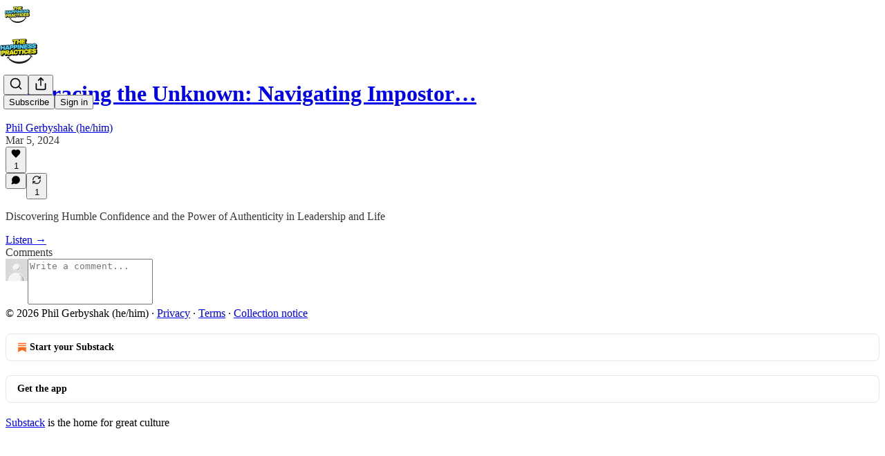

--- FILE ---
content_type: application/javascript
request_url: https://substackcdn.com/bundle/static/js/1170.1949d070.js
body_size: 24090
content:
"use strict";(self.webpackChunksubstack=self.webpackChunksubstack||[]).push([["1170"],{42383:function(e,t,i){i.d(t,{A:()=>n});let n={customThemeHeader:"customThemeHeader-hnC_lZ",headerImageContainer:"headerImageContainer-RUy6uK",portraitImage:"portraitImage-IxD7Ka",fullWidthImageHeader:"fullWidthImageHeader-t5EqiB",fullWidthHeaderContent:"fullWidthHeaderContent-HjaASe",fullWidthHeaderSubtitle:"fullWidthHeaderSubtitle-VOunOK",titleAndImageContainer:"titleAndImageContainer-Eb9L9t",titleAndImageHeader:"titleAndImageHeader-IHm_Y5",noImage:"noImage-uj9DyC",image:"image-_uMo6d",thickRule:"thickRule-aN1kyk","portrait-image-container":"portrait-image-container-zwwsEI",portraitImageContainer:"portrait-image-container-zwwsEI","landscape-image-container":"landscape-image-container-QgDAqQ",landscapeImageContainer:"landscape-image-container-QgDAqQ",bylineWrapper:"bylineWrapper-AHoCt5",bylineContainer:"bylineContainer-TXwfpr",copy:"copy-WXqCFN",eagleStampContainer:"eagleStampContainer-UIFpMk",eagleStampImage:"eagleStampImage-EG5gS3",america250Logo:"america250Logo-Mg4J2n"}},44567:function(e,t,i){i.d(t,{A:()=>n});let n=/^(1889|6578)$/.test(i.j)?{hasModal:"hasModal-bDnxNx",modalViewer:"modalViewer-xO_gxg",active:"active-uB0ZZs",logo:"logo-DQBU5j",back:"back-nF7MN5"}:null},37343:function(e,t,i){i.d(t,{HY:()=>b,oD:()=>_});var n=i(4006),o=i(17402);if(/^(1889|6578)$/.test(i.j))var r=i(85902);var s=i(73164),a=i(84605),l=i(86500);i(58418);var c=i(68349);i(24078),i(35369),i(76977),i(63136);var d=i(24216),u=i(39318);if(/^(1889|6578)$/.test(i.j))var p=i(41086);if(i(49807),/^(1889|6578)$/.test(i.j))var h=i(98949);if(/^(1889|6578)$/.test(i.j))var m=i(57324);let f=/^(1889|6578)$/.test(i.j)?(0,o.createContext)({hidden:!1}):null;function b(e){let{children:t}=e,[i,r]=(0,o.useState)(!1);return(0,n.Y)(f.Provider,{value:{hidden:i,setHidden:r},children:t})}function _(e){let{post:t,subdomain:i,readerInstalled:s,isContributor:d}=e,b=(0,h.aR)()?"ios":(0,h.m0)()?"android":null,{iString:_}=(0,a.GO)(),{hidden:Y}=(0,o.useContext)(f),S=Y||!b;if((0,o.useEffect)(()=>{S||!s||d||t.is_draft||(0,p.y)("triedRedirect")||(0,c.ar)()||(0,c.V2)((0,u.XV8)(i,t.slug,{params:{utm_medium:m.Jn.web,utm_campaign:m._9.postsOpenInApp,utm_source:m.VU.postBanner}}))},[]),S)return null;let C=_("Read in the Substack app");"podcast"==t.type?C=_("Listen in the Substack app"):"video"==t.type&&(C=_("Watch in the Substack app"));let A=(0,u.XV8)(i,t.slug,{redirect:"app-store",source:m.VU.postBanner});return(0,h.ux)()?(0,n.FD)(n.FK,{children:[(0,n.Y)(r.mg,{children:(0,n.Y)("meta",{name:"apple-itunes-app",content:"app-id=1581650857, app-argument=".concat(A)})}),(0,n.Y)(g,{surface:"post",bannerType:"safari-native-app-banner"})]}):(0,n.FD)(v,{className:"app-banner-post",children:[(0,n.Y)(g,{surface:"post"}),(0,n.Y)(w,{}),(0,n.Y)(y,{children:(0,n.Y)("div",{children:C})}),(0,n.Y)("a",{className:"app-banner-cta",href:A,onClick:()=>{(0,l.u4)(l.qY.APP_BANNER_TAPPED,{surface:"post",type:"header"})},children:_("Open app")})]})}function g(e){let{surface:t,bannerType:i}=e;return(0,o.useEffect)(()=>{(0,l.u4)(l.qY.APP_BANNER_VIEWED,{surface:t,bannerType:i})},[]),null}let v=(0,d.a)("app-banner"),y=(0,d.a)("app-banner-text");function w(){return(0,n.Y)("div",{className:"app-banner-icon",children:(0,n.Y)(s.A,{height:16})})}},20674:function(e,t,i){i.d(t,{D:()=>C});var n=i(69277),o=i(70408),r=i(4006),s=i(32485),a=i.n(s),l=i(17402),c=i(34615),d=i(38305),u=i(27437),p=i(84605),h=i(85478),m=i(24078),f=i(22057),b=i(76977),_=i(63136),g=i(16291),v=i(56262),y=i(39318),w=i(49807),Y=i(82776),S=i(96063);function C(e){let{variant:t,post:i,pub:s,relativeLinks:C=!1,hideMeta:A=!1,hideFaces:I=!1,showAudience:k=!1,renderBylines:P,className:D,avatarSize:N=36}=e,{getConfigFor:T}=(0,h.mJ)(),x=!!T("enable_author_pages"),{publishedBylines:E=[]}=i,R=E.map(e=>{if(!x)return e;let t=s.contributors.find(t=>t.user_id===e.id);return t?(0,o._)((0,n._)({},e),{name:t.name||e.name,bio:t.bio||e.bio,photo_url:t.photo_url||e.photo_url}):e}),F=s.bylines_enabled&&(0,Y.getPrintedByline)(s,i),[O,U]=(0,l.useState)(!1),L=!I&&F&&s.byline_images_enabled&&R.some(e=>{let{photo_url:t}=e;return!!t});k||(k="page"!==i.type);let{iContext:M,language:B,iString:V}=(0,p.GO)(),j=e=>{let t=x?(0,y.cxh)({userId:e.id,pub:s}):null;return x&&!t?{href:void 0}:t?{href:t}:{href:(0,w.gYq)(e)}};return(0,r.FD)(b.pT,{className:a()("byline-wrapper",{[S.A["byline-wrapper--swap-on-mobile"]]:"shows"===t},D),gap:12,alignItems:"center",children:[L&&(0,r.Y)(b.pT,{className:a()({[S.A["byline-faces--swap-on-mobile"]]:"shows"===t}),children:(0,r.Y)(f.Z,{users:R,max:4,size:N,renderAvatar:e=>(0,r.Y)(m.tp,(0,o._)((0,n._)({},e),{noBase:C}))})}),(0,r.FD)(b.I1,{children:[F&&(P?P({publishedBylines:R,getLinkProps:j}):(0,r.FD)(_.EY.Meta,{color:"pub-primary-text",children:[(0,r.Y)(d.K,{array:R,limit:4,formatter:e=>(0,r.Y)(u.ProfileHoverCard,{disabled:x,subject:e,utmSource:"byline",trigger:(0,r.Y)(_.EY,(0,o._)((0,n._)({as:"a"},j(e)),{decoration:"hover-underline",children:e.name}))}),othersFormatter:e=>(0,r.Y)("span",{style:{cursor:"pointer"},onClick:()=>U(!0),children:e})}),(0,r.Y)(c.K,{isOpen:O,modalLabel:V("Authors"),faces:R,totalCount:R.length,onClose:()=>U(!1),utmSource:"post-bylines-modal"})]})),!A&&(0,r.FD)(b.pT,{gap:4,children:[(0,r.Y)(_.EY.Meta,{color:"pub-secondary-text",children:(0,g.A)(i.post_date).locale(B).format("MMM DD, YYYY")}),k&&(0,v.isPaidAudience)(i.audience)&&(0,r.FD)(_.EY.Meta,{color:"pub-secondary-text",children:["∙ ",M("postAudience","Paid")]})]})]})]})}},52077:function(e,t,i){i.d(t,{Ay:()=>V,Ui:()=>$,vo:()=>z});var n=i(69277),o=i(70408),r=i(4006),s=i(32485),a=i.n(s),l=i(78659),c=i.n(l),d=i(90128),u=i.n(d),p=i(63375),h=i.n(p),m=i(16858),f=i(31050),b=i(56808),_=i(750),g=i(17402),v=i(15734),y=i.n(v),w=i(69715),Y=i(23623),S=i(58925),C=i(54014),A=i(84605),I=i(95064),k=i(39598),P=i(26289),D=i(86500),N=i(90250),T=i(89490),x=i(76977),E=i(22602),R=i(63136),F=i(59294),O=i(50874),U=i(82776),L=i(92967),M=i(7642),B=i(91086);function V(e){var t,i;let{disableSelection:s,player:a,postId:l,renderTranscriptionChunk:d,transcription:u,onUpdateActiveRowIndex:p}=e,{iString:m}=(0,A.GO)(),{onStartClipping:f}=(0,w.MC)(),b=(0,g.useRef)(null),{selection:_,clearSelection:v,selectEndRef:Y,selectStartRef:S}=(0,F.MB)({containerRef:b,disable:null!=s&&s,playerRef:a}),[T,E]=(0,g.useState)(!0),[U,L]=(0,g.useState)(),[M,V]=(0,g.useState)(["nick","mills"]),[$,z]=(0,g.useState)({}),[H,K]=(0,g.useState)(!1),[G,J]=(0,g.useState)(!1),[Q,X]=(0,g.useState)(),{currentTime:Z,isPlaying:ee}=(0,P.yr)(a),et=$?Object.values($).filter(e=>e):[],ei=!!((null==M?void 0:M.length)&&et.length),{setItems:en}=(0,I.IS)(),eo=null==U?void 0:U.findIndex(e=>e.start<=Z&&e.end>Z);if((0,g.useEffect)(()=>{p&&void 0!==eo&&-1!==eo&&p(eo)},[eo,p]),(0,g.useEffect)(()=>{E(!0),u.cdn_url&&y().get(u.cdn_url).then(e=>{if(!e.text)return;let t=JSON.parse(e.text),i=(0,O.qD)({rows:t});L(i),en(i);let n=h()(i.map(e=>{var t;return null!=(t=e.speaker)?t:""})).filter(e=>e).sort();n.length&&V(n)}).finally(()=>{E(!1)}),u.speaker_map&&Object.values(u.speaker_map).length&&z(u.speaker_map)},[null==U?void 0:U.length,en,u.cdn_url,u.cdn_unaligned_url,u.speaker_map]),T)return(0,r.Y)(W,{});if(!(null==U?void 0:U.length))return(0,r.Y)("div",{className:B.A.transcriptionStatus,children:(0,r.Y)(R.EY.Meta,{children:m((null==u?void 0:u.status)==="in_progress"?"Transcription in progress...":"No transcript...")})});let er=(null==a||null==(i=a.current)||null==(t=i.player)?void 0:t.tagName)==="VIDEO",es=er?"videogram":"audiogram";return(0,r.FD)(x.I1,{ref:b,children:[_&&(0,r.Y)(j,{isVideo:er,selection:_,onSelect:er?()=>{if(!_||!U||!S.current||!Y.current)return;let e=S.current,t=Y.current;(e.rowIndex>t.rowIndex||e.rowIndex===t.rowIndex&&e.offset>t.offset)&&([e,t]=[t,e]);let i=(0,N.At)({startRow:U[e.rowIndex],endRow:U[t.rowIndex],startOffset:e.offset,endOffset:t.offset,startNodeText:e.text,endNodeText:t.text});v(),f((0,o._)((0,n._)({},i),{source:"transcription",title:null}))}:function(){if(_&&Y.current&&S.current&&U){let e=(0,n._)({},S.current),t=(0,n._)({},Y.current),[i,o]=(0,N.fE)({selectStart:e,selectEnd:t,alignedRows:U});i>o&&([i,o]=[o,i]),K(!0),y().post("/api/v1/audiogram").send({post_id:l,start_idx:i,end_idx:o,use_draft:!1}).then(e=>{var t,i;(null==(t=e.body)?void 0:t.data)&&(X(e.body.data),v(),(null==a||null==(i=a.current)?void 0:i.player)&&a.current.player.pause())}).finally(()=>K(!1))}}}),d&&U.map((e,t)=>{var i;return d({isPlaying:ee,row:e,rowIndex:t,words:e.words,showSpeaker:(0===t||null==(i=U[t-1])?void 0:i.speaker)!==e.speaker,speakerName:ei&&e.speaker?$[e.speaker]:void 0,onPause:()=>{var e;(null==a||null==(e=a.current)?void 0:e.player)&&a.current.player.pause()},onPlay:()=>{var t;(null==a||null==(t=a.current)?void 0:t.player)&&(a.current.player.currentTime=e.start+1e-4,a.current.player.play())}})}),!d&&U.map((e,t)=>(0,r.Y)(q,{idx:t,row:e,rows:U,speakerName:ei&&e.speaker?$[e.speaker]:void 0,onReassign:()=>J(!0),currentTime:Z,isPlaying:ee,isSelected:!!(_&&Y.current&&S.current&&t===c()(t,Math.min(S.current.rowIndex,Y.current.rowIndex),Math.max(S.current.rowIndex,Y.current.rowIndex))),onClick:()=>{v()},onPause:()=>{var e;(null==a||null==(e=a.current)?void 0:e.player)&&a.current.player.pause()},onPlay:()=>{var t;(null==a||null==(t=a.current)?void 0:t.player)&&(a.current.player.currentTime=e.start+1e-4,a.current.player.play())}},t)),(0,r.Y)(k.B,{isOpen:!!(H||Q),onClose:()=>X(void 0),isGenerating:H,finishedGram:Q,noun:es,postId:l,onDownload:function(e){return(0,D.u4)(D.qY.AUDIOGRAM_DOWNLOAD_CLICKED,{post_id:l,audiogram_id:null==Q?void 0:Q.id,media_upload_id:u.media_upload_id}),fetch(e,{method:"GET"}).then(e=>e.blob()).then(e=>{var t;let i=null==Q||null==(t=Q.video_url)?void 0:t.split("/").pop(),n=null==i?void 0:i.match(/^([^-]+-[^_]+)_/),o=(null==n?void 0:n[1])||"",r=URL.createObjectURL(e),s=document.createElement("a");s.href=r,s.download="substack-".concat(es,"-").concat(l,"-").concat(o,".mp4"),document.body.appendChild(s),s.click(),URL.revokeObjectURL(r),s.remove()})}}),(0,r.Y)(C.j,{isOpen:M&&!!M.length&&!!G,onClose:()=>J(!1),speakers:M,speakerMap:$,onChangeSpeakerMap:z,postId:l})]})}function j(e){var t,i;let{isVideo:n,selection:o,onSelect:s}=e,{iString:l}=(0,A.GO)(),c=null==(i=o.anchorNode)||null==(t=i.parentElement)?void 0:t.getBoundingClientRect();return c?(0,r.Y)(Y.a,{children:(0,r.Y)(x.I1,{style:{top:(0,U.isTouchDevice)()?Math.max(c.y,0)+c.height+12:Math.max(c.bottom,0)+12,left:c.x+c.width/2,transform:"translateX(-50%)",pointerEvents:"auto",maxWidth:240},justifyContent:"center",outline:"detail",shadow:"md",radius:"md",className:a()(M.A.popover,M.A.mounted),padding:4,gap:4,children:n?(0,r.FD)(S.ut,{onClick:s,children:[(0,r.Y)(m.A,{stroke:"var(--color-utility-white)",size:20}),(0,r.Y)(R.EY.B4,{color:"white",weight:"medium",children:l("Create clip")})]}):(0,r.FD)(S.ut,{onClick:s,children:[(0,r.Y)(f.A,{stroke:"var(--color-utility-white)",size:20}),(0,r.Y)(R.EY.B4,{color:"white",weight:"medium",children:l("Make audiogram")})]})})}):null}function W(){return(0,r.FD)(x.VP,{gap:12,children:[(0,r.Y)(E.O,{width:"80%",height:24}),(0,r.Y)(E.O,{width:"34%",height:24}),(0,r.Y)(E.O,{width:"75%",height:24}),(0,r.Y)(E.O,{width:"100%",height:24}),(0,r.Y)(E.O,{width:"68%",height:24})]})}function $(e){if(!e)return"Unknown Speaker";let t=e.split("_"),i=parseInt(t[1]);return"".concat(u()(t[0])," ").concat(i+1)}function q(e){let{row:t,currentTime:i,onPlay:s,isPlaying:l,onPause:c,isSelected:d,onClick:u,idx:p,rows:h,onReassign:m,speakerName:f}=e,[v,y]=(0,g.useState)(!1),w=(0,g.useRef)(null),Y=t.start<=i&&t.end>=i,S=t.words.map(e=>e.start<=i&&e.end>=i?(0,r.FD)(r.FK,{children:[(0,r.Y)("span",{className:B.A.activeWord,children:e.word})," "]}):"".concat(e.word," "));S.length||(S=t.text.split(" ").map(e=>(0,r.FD)("span",{children:[e," "]})));let C=null;if(t.speaker&&f){var A;let e=0===p||null==(A=h[p-1])?void 0:A.speaker;t.speaker!==e&&(C=(0,r.Y)("div",{className:B.A.speakerText,onClick:m,children:f}))}return(0,r.FD)("div",{ref:w,onClick:u,onMouseEnter:()=>y(!0),onMouseLeave:()=>y(!1),style:{display:"flex",width:"100%",alignItems:"center"},children:[l&&(!v||Y)?(0,r.Y)(_.A,{onClick:c,size:24,className:B.A.playCircle,style:(0,o._)((0,n._)({},v&&{color:"var(--color-accent-themed)"}),{visibility:Y||v?"visible":"hidden"})}):(0,r.Y)(b.A,{onClick:s,size:24,className:B.A.playCircle,style:(0,o._)((0,n._)({},v&&{color:"var(--color-accent-themed)"}),{visibility:Y||v?"visible":"hidden"})}),(0,r.FD)("div",{className:a()(B.A.transcriptionChunk,{[B.A.activeRow]:Y||d,[B.A.hoverChunk]:v}),"data-chunk-index":p,children:[(0,r.Y)("div",{className:a()(B.A.rowIndicator,{[B.A.hoverRow]:v})}),(0,r.FD)("div",{style:{display:"flex",flexDirection:"column",flex:1,padding:"5px 0"},children:[C,(0,r.Y)("div",{className:B.A.rowText,"data-chunk-index":p,children:S})]})]})]})}let z=e=>{let{isActiveRow:t,isPlaying:i,row:n,rowIndex:o,onPause:s,onPlay:l,postId:c,children:d,className:u,activeClassName:p,editable:h}=e,m=t&&i;return(0,r.Y)(T.az,{id:"transcription-".concat(o),paddingRight:16,className:a()(u,{[null!=p?p:""]:m}),onClick:()=>{var e;null!=(e=window.getSelection())&&e.toString()||h||((0,D.u4)(D.qY.TRANSCRIPTION_TIMESTAMP_CLICKED,{post_id:c,timestamp:(0,L.kq)(n.start)}),m?s():l())},children:d})}},6212:function(e,t,i){i.d(t,{$f:()=>ez,$y:()=>e4,DZ:()=>eZ,HA:()=>eH,I0:()=>e0,L4:()=>eJ,Mq:()=>e6,RR:()=>eX,dm:()=>e7,sT:()=>eK});var n=i(99851),o=i(69277),r=i(70408),s=i(79785),a=i(4006),l=i(32485),c=i.n(l),d=i(84934),u=i(17402),p=i(15734),h=i.n(p),m=i(43262),f=i(3526),b=i(70997),_=i(76609),g=i(76219),v=i(95337),y=i(71328),w=i(52117),Y=i(70345),S=i(27437),C=i(34746),A=i(13918),I=i(65754),k=i(90177),P=i(41935),D=i(20674),N=i(47789),T=i(84664),x=i(3338),E=i(37494),R=i(76185),F=i(58398),O=i(81209),U=i(65207),L=i(64591),M=i(69656),B=i(77921),V=i(1842),j=i(90847),W=i(49984),$=i(81668),q=i(56778),z=i(52820),H=i(84565),K=i(84605),G=i(13505),J=i(53989),Q=i(86500),X=i(53928),Z=i(66565),ee=i(94729),et=i(64595),ei=i(13022),en=i(1459),eo=i(68349),er=i(24078),es=i(89490),ea=i(35369),el=i(16074),ec=i(76977),ed=i(20500),eu=i(63136),ep=i(36372),eh=i(56007),em=i(36375),ef=i(61554),eb=i(49095),e_=i(98111),eg=i(56458),ev=i(4016),ey=i(96301),ew=i(83873),eY=i(39318),eS=i(41086),eC=i(49807),eA=i(98949),eI=i(82776),ek=i(57324),eP=i(96063);function eD(){let e=(0,s._)(["The full video is for subscribers in the "," plan"]);return eD=function(){return e},e}function eN(){let e=(0,s._)(["The full video is for subscribers in the Founding Member plan"]);return eN=function(){return e},e}function eT(){let e=(0,s._)(["The full video is for paid subscribers"]);return eT=function(){return e},e}function ex(){let e=(0,s._)(["This email is for subscribers in the "," plan"]);return ex=function(){return e},e}function eE(){let e=(0,s._)(["This email is for subscribers in the Founding Member plan"]);return eE=function(){return e},e}function eR(){let e=(0,s._)(["This email is for paid subscribers"]);return eR=function(){return e},e}function eF(){let e=(0,s._)(["Continue reading this post for free, courtesy of ","."]);return eF=function(){return e},e}function eO(){let e=(0,s._)(["This post is for subscribers in the "," plan"]);return eO=function(){return e},e}function eU(){let e=(0,s._)(["This post is for subscribers in the Founding Member plan"]);return eU=function(){return e},e}function eL(){let e=(0,s._)(["This post is for paid subscribers"]);return eL=function(){return e},e}function eM(){let e=(0,s._)(["Subscribe to "," to continue reading"]);return eM=function(){return e},e}function eB(){let e=(0,s._)(["Visit the author’s Substack to subscribe and read more."]);return eB=function(){return e},e}function eV(){let e=(0,s._)(["Visit ",""]);return eV=function(){return e},e}function ej(){let e=(0,s._)(["Support ",""]);return ej=function(){return e},e}function eW(){let e=(0,s._)(["Subscribe to ",""]);return eW=function(){return e},e}function e$(){let e=(0,s._)(["By ",""]);return e$=function(){return e},e}function eq(){let e=(0,s._)(["Subscribe to ",""]);return eq=function(){return e},e}let ez="focus-comment-input",eH=(e,t)=>!!e&&!e.invite_only&&!!t&&t.has_publication&&!t.is_admin&&!t.is_contributor&&!t.is_public_admin&&(0,en.e)(t,e),eK=(e,t,i,n)=>"enabled"===e.payments_state?!(null==t?void 0:t.is_subscribed):(null==t?void 0:t.is_free_subscribed)&&"disabled"===e.payments_state&&!e.invite_only?!n&&i&&!(null==t?void 0:t.is_pledged):!(null==t?void 0:t.is_free_subscribed);class eG extends u.Component{async loadReactors(){let e=await h().get("/api/v1/post/".concat(this.props.post.id,"/facepile"));this.setState({reactors:e.body.reactors,restackers:e.body.restackers})}async componentDidMount(){var e,t,i;if(this.props.paywall&&!this.props.postPreview&&this.props.post.hidden&&((0,Q.u4)(Q.qY.POST_PAYWALL_SHOWN,{post_id:this.props.post.id,post_audience:this.props.post.audience,post_type:this.props.post.type,user:this.props.user,paywall_variant:this.getPaywallConfiguration(this.state.bypassPostUnlockSubscriptionCheck).variant}),(0,X.jN)(X.ti.TRACK_PAYWALL_SHOWN),(0,ev.lu)({pub:this.props.pub}))){let e=null==(i=window)||null==(t=i._analyticsConfig)?void 0:t.anonymousId;(0,Z.BU)("paywall_shown",(0,o._)({post_id:this.props.post.id},this.props.user?{user_id:this.props.user.id,user_email:this.props.user.email,membership_type:this.props.user.is_subscribed?"paid":this.props.user.is_free_subscribed?"free":"none"}:e?{anonymousId:e}:{}))}this._triggerShare=()=>this.triggerShare(),null==(e=this.containerRef.current)||e.addEventListener("share-post",this._triggerShare),this.props.post&&this.loadReactors(),.001>Math.random()&&(0,Q.kE)({post:this.props.post});let n=(0,eS.y)("subscribe_prompt");n&&("paid"===n?this.props.popToast(()=>(0,a.Y)(ep.y,{text:"Subscription purchased for ".concat(this.props.pub.name)})):this.props.popToast(()=>(0,a.Y)(ep.y,{text:"Subscribed to ".concat(this.props.pub.name)})));let r=null;0x9f7afc3===this.props.post.id&&alert("userAgent: ".concat(navigator.userAgent)),(0,eA.Fr)({checkFirst4:!0})&&(/Instagram/i.test(navigator.userAgent)?r="instagram":/(Messenger|FBAN|FBAV|FB_IAB)/i.test(navigator.userAgent)?r="facebook":/LinkedIn/i.test(navigator.userAgent)&&(r="linkedin")),r?this.setWebviewModalState(r):this.setPostPromptState()}componentWillUnmount(){if(this._triggerShare){var e;null==(e=this.containerRef.current)||e.removeEventListener("share-post",this._triggerShare)}this.props.stopInterval&&this.props.stopInterval()}getPaywallConfiguration(e){let{freeSignup:t,freeTrialCoupon:i,getSettingFor:n,post:o,pub:r,user:s}=this.props,a=!0===this.props.paywall&&r.paywall_free_trial_enabled&&i,l=!!(n("paywall_unlock_tokens")&&"only_paid"===o.audience&&o.teaser_post_eligible&&!(null==s?void 0:s.is_subscribed)&&((null==s?void 0:s.is_free_subscribed)||t||e)&&!(null==s?void 0:s.has_redeemed_post_unlock_token)&&!this.state.hasPostUnlockFailed);return{variant:a?"free_trial":l?"post_unlock":"regular",showPostUnlockPrompt:l}}async setWebviewModalState(e){this.setState({showWebViewModal:{action:"facebook"===e?"read":"follow",platform:e}})}async setPostPromptState(){let{post:e,disableSubscribePrompt:t,readerIsSearchCrawler:i,pub:n,user:o,referringUser:r,forceFollowPrompt:s}=this.props,a="newsletter"===e.type&&!0===this.props.getSettingFor("enable_post_page_conversion")&&!t&&!(0,eo.ar)()&&!i,l=this.props.skipFollowPrompt,c=!1;if(s)c=!0;else if(!eI.PUB_IDS_TO_NOT_SHOW_FOLLOW_PROMPT_ON.includes(n.id)&&!l&&a&&r&&r.name&&r.id!==(null==o?void 0:o.id)&&n.author_id!==r.id&&n.contributors.every(e=>e.user_id!==r.id)){let e=[];if(o)try{e=await (0,ee.x6)("/api/v1/feed/following")}catch(e){console.warn("Failed to fetch following state",e)}c=!e.includes(r.id)}let d=a&&!c&&!this.props.paywall&&!this.props.freeSignup&&!o;this.setState({shouldShowFollowPrompt:c,shouldShowSubscribePrompt:d})}triggerShare(){let{fromEmail:e}=arguments.length>0&&void 0!==arguments[0]?arguments[0]:{};this.setState({shareModalOpen:!0,shareModalMedium:e?"email":"web"})}onBottomReached(e){this.state.bottomReached||this.props.postPreview||(this.setState({bottomReached:!0}),(0,Q.sM)({post:this.props.post,hasPaywall:e,surface:"publication",trackerUuid:this.props.getCurrentUuid()}))}shouldShowUFI(){let{fromPostPage:e,user:t,pub:i,getSettingFor:n}=this.props,{canShowSubscribeFooterAfterPost:o}=this.state;return!!e&&!!o&&eK(i,t,!!n("payment_pledges_enabled"),this.shouldShowRecommendCta)}shouldTrackPaywallPostSeen(){if("undefined"==typeof window)return!1;let e=document.createElement("div");e.innerHTML=this.props.post.body_html;let t=this.props.pub.post_preview_limit||eI.DEFAULT_PREVIEW_LIMIT,i="",n=!1;for(let o=e.childNodes.length-1;o>=0;o--){let r=e.childNodes[o];if(r&&(i+=r.textContent).length>t){n=!0;break}}return n}render(){var e,t,i,n,r,s,l,u,p;let{user:h,pub:b,post:v,freeSignup:S,freeSignupEmail:k,isServingFreePodcastUrl:D,isShowsPost:T,isTheFreePressTheme:O,reaction_token:W,invisible:z,paywall:H,onChange:K,hideTitle:G,noTitleLink:J,showComments:X,fromPostPage:Z,freeTrialCoupon:ee,showRestackModal:en,stripe_publishable_key:eo,crossPostInfo:er,iString:es,iTemplate:el,themeVariables:ed,referringUser:eu,renderComments:eh,renderContent:ef,startInterval:eb,forceFollowPrompt:e_}=this.props,{showTranscription:ey,truncated:eS,autoPlayVoiceOver:eI,reactors:ek,restackers:eM,shouldShowFollowPrompt:eB,shouldShowSubscribePrompt:eV,showWebViewModal:ej,bypassPostUnlockSubscriptionCheck:eW}=null!=(n=this.state)?n:{};if(v.is_geoblocked)return(0,a.Y)(e2,{});let e$=(0,ev.lu)({pub:b}),eq=!!this.context.getConfigFor("like_posts_enabled"),ez=(0,w.Rv)(null!=(r=eS||v.body_html)?r:"",e$?"h1, h2, h3":"h1, h2, h3, h4"),eH=!H||H&&this.shouldTrackPaywallPostSeen();eb&&eH&&eb({postId:this.props.post.id,containerElementRef:this.containerRef,elementIsStatic:!0});let eK="video"===v.type&&!H&&(null==(e=v.videoUpload)?void 0:e.transcription),eG=this.shouldShowUFI()&&!(0,ev.lu)({pub:b}),eJ=e6(v),eZ=!!ek&&ek.length>0,{showPostUnlockPrompt:e4}=this.getPaywallConfiguration(eW),e7=(0,eA.Fr)({checkFirst4:!0}),e3="";e3="video"===v.type?"founding"===v.audience&&(0,eg.m4)(b)?el(eD(),null!=(s=(0,eg.m4)(b))?s:""):el("founding"===v.audience?eN():eT()):"adhoc_email"===v.type?"founding"===v.audience&&(0,eg.m4)(b)?el(ex(),null!=(l=(0,eg.m4)(b))?l:""):el("founding"===v.audience?eE():eR()):e4?e7?es("Continue reading this post for free in the Substack app"):el(eF(),b.author_name||b.name):"founding"===v.audience&&(0,eg.m4)(b)?el(eO(),null!=(u=(0,eg.m4)(b))?u:""):el("founding"===v.audience?eU():eL());let e9=(0,a.FD)(j.Z,{disabled:!O,post:v,isShowsPost:T,children:[(0,a.Y)(N.I,{post:v,user:h,onChange:K,reaction_token:W,children:e=>(0,a.FD)(a.FK,{children:[(0,a.Y)("div",{className:"available-content",children:ey?(0,a.Y)("div",{className:"container",children:(0,a.Y)(em.A,{post:v,pub:b,user:h,playerRef:this.videoPlayer})}):(0,a.Y)(E.A,{html:eS||v.body_html||null,pub:b,trackSelection:!0,post:v,themeVariables:ed,user:h,freeSignup:S,freeSignupEmail:k,paywall:H,showing_behind_paywall:!!v.post_paywall_content_for_google,onLike:e})}),v.post_paywall_content_for_google&&(0,a.Y)("div",{className:"paywall-content",children:(0,a.Y)(E.A,{html:v.post_paywall_content_for_google,pub:b,trackSelection:!1,post:v,user:h,freeSignup:S,freeSignupEmail:k,paywall:H,onLike:e})})]})}),!z&&eH&&(0,a.Y)(q.A,{onVisible:()=>this.onBottomReached(!!H)})]}),e5=(0,ev.S2)({pub:b}),te=(0,et.h8)({post:v,pub:b}),tt=this.context.getConfigFor("thefp_show_fixed_footer_paywall"),ti=e$?(0,a.Y)(B.n,{post:v,user:h,pub:b,freeSignupEmail:k}):(0,a.Y)(C.pU,(0,o._)({user:h,freeSignupEmail:k,freeSignup:S,publication:b,post:v,coupon:!0===this.props.paywall&&this.props.pub.paywall_free_trial_enabled?ee:null,showPostUnlockPrompt:e4,magicToken:W,isUnsubscribedPostUnlockUpsell:eW,onOpenPostUnlockModal:eW?()=>this.setState({showPostUnlockModal:!0}):void 0,hasCompletedUnsubscribedUnlock:!!this.state.hasCompletedUnsubscribedUnlock,onPostUnlockError:()=>this.props.popToast(()=>(0,a.Y)(ep.y,{text:es("Teaser posts are not currently available for this content")}))},Object.assign({title:e3,reauthenticationTitle:es("To read this, please re-authenticate.")},H)));return(0,a.FD)("article",{className:c()("typography ".concat(v.type,"-post post"),{"shows-post":T,"full-width-image-header":(null==(t=v.postTheme)?void 0:t.header_variant)==="full-width-image",[null!=(p=eP.A.bottomWithTos)?p:"undefined"]:b.has_custom_tos}),ref:this.containerRef,children:[(null==h?void 0:h.is_contributor)&&(null==v?void 0:v.id)&&(null==v?void 0:v.type)==="page"&&(0,a.Y)(ea.$n,{priority:"secondary",href:(0,eC.I_S)(b,v.id,{params:{back:document.location.href}}),localNavigation:!1,leading:(0,a.Y)(d.A,{size:20}),children:es("Edit")}),(0,a.Y)(e8,{post:v,user:h,onChange:K}),(0,a.Y)(F.Z,{isOpen:!!this.state.shareModalOpen,onClose:()=>this.setState({shareModalOpen:!1,shareModalMedium:void 0}),user:h,pub:b,post:v,reaction_token:W,medium:this.state.shareModalMedium||"web"}),this.state.showPostUnlockModal&&(0,a.Y)(x.V,{post:v,pub:b,user:h,freeSignupEmail:k,magicToken:W,onClose:()=>this.setState({showPostUnlockModal:!1}),onSubscriptionComplete:()=>{if(this.setState({hasCompletedUnsubscribedUnlock:!0}),"undefined"!=typeof window&&window.history.replaceState){let e=(0,eY.oRR)({has_completed_unsubscribed_unlock:"true"});window.history.replaceState({},document.title,e)}},onUnlockFailed:()=>{this.setState({hasPostUnlockFailed:!0})},hasCompletedUnlock:!!this.state.hasCompletedUnsubscribedUnlock}),eB&&(0,a.Y)(Y.y$,{pub:b,post:v,referringUser:eu,freeSignupEmail:k,forceFollowPrompt:e_,surface:"post-follow-referrer-prompt"}),eV&&(0,a.Y)(U.F,{pub:b,post:v,stripe_publishable_key:eo,sharer:eu}),ej&&(0,a.Y)(f.D,{pub:b,slug:v.slug,action:ej.action,platform:ej.platform}),ef?(0,a.FD)(a.FK,{children:[!z&&(0,a.Y)(q.A,{onVisible:()=>{this.onTopReached(!!H)}}),ef({comments:eh?eh():null,crossPostInfo:er,postContent:(0,a.FD)(a.FK,{children:[e9,!!(H&&!v.post_paywall_content_for_google&&!D)&&ti]})})]}):(0,a.FD)(a.FK,{children:[(0,a.Y)(e0,{user:null!=h?h:null,pub:b,post:v,isOnPostPage:!0,reaction_token:W,allowEdit:!0,showShare:!0,showSubtitle:!0,showPhoto:!0,showCommentRestack:!b.hide_post_restacks,hideTitle:!!G,noTitleLink:!!J,onChange:K,hideDate:"page"===v.type,hideAudience:"page"===v.type,showReactions:eq,showComments:!!X,showLabel:!0,fromPostPage:!!Z,onClickCommentButton:this.onCommentButtonClicked,reactors:ek,showRestackModal:!!en,showTranscriptionButton:!!eK,onTranscriptionClick:this.onTranscriptionClick,autoPlayVoiceOver:eI}),v.age_verification&&v.age_verification.status!==ew.Y.CompletedAdult&&(0,a.Y)(m.J,{content:v,description:v.subtitle,source:"post"}),!z&&eH&&(0,a.Y)(q.A,{onVisible:()=>this.onTopReached(!!H)}),(v.has_voiceover||!!v.voiceoverUpload)&&!O&&(0,a.Y)(_.g,{pub:b,post:v,mediaUploadId:v.voiceover_upload_id,duration:null==(i=v.voiceoverUpload)?void 0:i.duration,autoPlay:eI,href:v.canonical_url,isPaywalled:!v.voiceover_upload_id}),!v.voiceoverUpload&&eI&&eJ&&(0,a.Y)($.w,{postId:v.id,onClose:()=>{(0,Q.u4)(Q.qY.LISTEN_TO_THIS_POST_MODAL_DISMISSED,{post_id:v.id}),this.setState({autoPlayVoiceOver:!1})}}),er?(0,a.Y)(y.k,{postType:v.type,crossPostInfo:er}):null,(0,a.FD)("div",{children:[ez&&e$&&(0,a.Y)(V._,{postId:null==v?void 0:v.id,toc:ez,leftMargin:24,title:v.title,commentCount:v.comment_count,showComments:!0,wordCount:v.wordcount}),ez&&!e$&&(0,a.Y)(L.M,{toc:ez,position:"fixed"}),e9,te&&(0,a.Y)(g.u,{doiUrl:te.doiUrl,pdfUrl:te.pdfUrl}),H&&!v.post_paywall_content_for_google?(0,a.FD)(a.FK,{children:[ti,(0,a.Y)(I.e,{post:v})]}):eS?(0,a.Y)("p",{children:(0,a.FD)(ea.$n,{className:"expander",onClick:()=>this.setState({truncated:null}),children:["+ ",es("show full post")]})}):!["page"].includes(null==v?void 0:v.type)&&(0,a.FD)(a.FK,{children:[eG&&(0,a.Y)(eX,{pub:b,post:v,user:h,freeSignup:!!S,freeSignupEmail:k}),!eG&&this.shouldShowRecommendCta&&(0,a.Y)(R.R,{pub:b}),er&&("only_paid"===v.audience||"founding"===v.audience)&&(0,a.Y)(eQ,{pub:b}),(0,ei.Ay)("like_posts_enabled")&&b.community_enabled&&eZ&&!O&&(0,a.Y)(ec.fI,{borderTop:"detail-themed",paddingY:16,children:(0,a.Y)(A.d2,{post:v,pub:b,user:h,reactors:ek,secondaryFaces:eM})}),!O&&(0,a.Y)(a.FK,{children:(0,a.Y)("div",{className:"post-footer",children:(0,a.Y)(P.bW,{post:v,pub:b,user:h,onChange:K,postReactionToken:W,position:"post-footer"})})}),(0,a.Y)(I.e,{post:v})]}),v.show_guest_bios&&"podcast"!==v.type&&!e$&&!e5&&(0,a.Y)(e1,{user:h,post:v})]})]}),e$&&H&&!(null==h?void 0:h.is_subscribed)&&tt&&"everyone"!==v.audience&&(0,a.Y)(M.Q,{pub:b})]})}constructor(e,t){var i,o,r,s;super(e,t),(0,n._)(this,"containerRef",void 0),(0,n._)(this,"podcastCommentInput",void 0),(0,n._)(this,"podcastPlayer",void 0),(0,n._)(this,"videoPlayer",void 0),(0,n._)(this,"shouldShowRecommendCta",void 0),(0,n._)(this,"_triggerShare",void 0),(0,n._)(this,"onTopReached",e=>{this.state.topReached||this.props.postPreview||(this.setState({topReached:!0}),(0,Q.Jw)({post:this.props.post,hasPaywall:e,surface:"publication",markRead:!!this.props.user&&!this.props.noPageView,user:this.props.user,trackerUuid:this.props.getCurrentUuid()}))}),(0,n._)(this,"onTranscriptionClick",()=>{this.setState(e=>({showTranscription:!e.showTranscription}))}),(0,n._)(this,"onCommentButtonClicked",e=>{this.props.showComments&&!this.props.post.comment_count&&(e.stopPropagation(),e.preventDefault(),document.dispatchEvent(new CustomEvent(ez)))});const a="true"===(0,eS.y)("has_completed_unsubscribed_unlock")&&(null==(i=this.props.user)?void 0:i.is_free_subscribed);(0,ev.lu)({pub:this.props.pub})&&["cbs_news","paramount"].includes((0,eS.y)("utm_source")||"")&&(null==(r=sessionStorage)||r.setItem("is_from_cbs_news","true"));const l=!0===this.props.paywall&&"only_paid"===this.props.post.audience&&this.props.post.teaser_post_eligible,c=!this.props.user&&l,d=this.props.user&&l&&!this.props.user.is_subscribed&&!this.props.user.reader_installed_at&&(a||!this.props.user.is_free_subscribed&&!this.props.user.has_redeemed_post_unlock_token),p={bypassPostUnlockSubscriptionCheck:!!(c||d),showTranscription:!1,autoPlay:!1,autoPlayVoiceOver:!1,commentSort:null!=(s=e.post.default_comment_sort)?s:"best_first",loadedWithHeaderLink:"undefined"!=typeof window&&(null==(o=window.location.hash)?void 0:o.startsWith("#".concat(encodeURIComponent("\xa7")))),reactors:null,feedUrl:null,shouldShowSubscribePrompt:!1,shouldShowFollowPrompt:!1,hasCompletedUnsubscribedUnlock:a};e.paywall||e.post.hidden||!e.post.body_html||(p.canShowSubscribeFooterAfterPost=e4(e.post.body_html),p.truncated=e.truncateAt?function(e){let t=arguments.length>1&&void 0!==arguments[1]?arguments[1]:1e4,i=arguments.length>2&&void 0!==arguments[2]?arguments[2]:t;if("undefined"==typeof window)return null;let n=document.createElement("div");if(n.innerHTML=e,null===n.textContent||n.textContent.length<t||n.childNodes.length<=1)return null;do n.removeChild(n.lastChild);while(n.childNodes.length>1&&n.textContent.length>i);return n.innerHTML}(e.post.body_html,e.truncateAt,e.truncateTo):null),"undefined"!=typeof window&&window.history.replaceState&&("true"===(0,eS.y)("autoPlay")&&(window.history.replaceState({},document.title,(0,eY.oRR)({autoPlay:null})),p.autoPlay=!0),"true"===(0,eS.y)("play_audio")&&(window.history.replaceState({},document.title,(0,eY.oRR)({play_audio:null})),p.autoPlayVoiceOver=!0)),this.state=p,this.containerRef=(0,u.createRef)(),this.podcastCommentInput=(0,u.createRef)(),this.podcastPlayer=(0,u.createRef)(),this.videoPlayer=(0,u.createRef)(),this.shouldShowRecommendCta=eH(e.pub,e.user)}}(0,n._)(eG,"contextType",H.Ke),(0,n._)(eG,"displayName","Post");let eJ=(0,eh.Ho)((0,z.WR)((0,J.S0)((0,K.wr)((0,G.BF)(eG))))),eQ=e=>{let{pub:t}=e,{iTemplate:i}=(0,K.GO)();return(0,a.FD)(a.FK,{children:[(0,a.Y)(el.c,{paddingTop:16}),(0,a.FD)(ec.VP,{gap:16,paddingY:32,alignItems:"center",children:[(0,a.FD)(ec.VP,{gap:8,paddingBottom:8,children:[(0,a.Y)(eu.EY.H4,{flex:"grow",align:"center",children:i(eM(),t.name)}),(0,a.Y)(eu.EY.B3,{flex:"grow",align:"center",color:"secondary",children:i(eB())})]}),(0,a.Y)(ea.$n,{priority:"primary",onClick:()=>{(0,Q.u4)(Q.qY.POST_END_CTA_CLICKED,{type:"cross-post"}),(0,eo.V2)((0,eC.eV6)(t,{params:{utm_source:ek.VU.postEndCta,addBase:!0}}),{local_navigation:!1})},children:i(eV(),t.name)})]})]})},eX=e=>{let{pub:t,post:i,user:n,freeSignup:o,freeSignupEmail:r,overridePledgesEnabled:s}=e,{iString:l,iTemplate:c}=(0,K.GO)(),{getSettingFor:d}=(0,J.Pu)(),[p,h]=(0,u.useState)(null),m=(0,eS.y)("just_subscribed"),f="disabled"===t.payments_state&&!t.invite_only&&(d("payment_pledges_enabled")||s),b="enabled"===t.payments_state&&(null==n?void 0:n.is_free_subscribed)&&!(null==n?void 0:n.is_subscribed)?"paid_upsell":f&&(null==n?void 0:n.is_free_subscribed)&&!(null==n?void 0:n.is_pledged)?"pledge_upsell":"free_upsell",_=f&&(null==n?void 0:n.is_free_subscribed)&&!(null==n?void 0:n.is_pledged);(0,u.useEffect)(()=>{(0,Q.u4)(Q.qY.POST_END_CTA_RENDERED,{pub_id:t.id,post_id:i.id,type:b})},[t.id,i.id,b,_,null==n?void 0:n.is_free_subscribed]);let g=(0,eI.getByLine)(t);return(0,a.FD)(a.FK,{children:[(0,a.Y)(el.c,{paddingTop:16}),(0,a.Y)(q.A,{onVisible:()=>{(0,Q.u4)(Q.qY.POST_END_CTA_SEEN,{pub_id:t.id,post_id:i.id,type:b})}}),(0,a.FD)(ec.VP,{gap:16,paddingY:32,children:[(0,a.FD)(ec.VP,{gap:8,paddingBottom:8,children:[(0,a.Y)(eu.EY.H4,{flex:"grow",align:"center",children:f&&(null==n?void 0:n.is_free_subscribed)?c(ej(),t.name):c(eW(),t.name)}),(0,a.FD)(eu.EY.B3,{flex:"grow",align:"center",color:"secondary",children:[g?c(e$(),g):null,g&&t.rankingDetail?" \xb7 ":null,t.rankingDetail]}),t.hero_text&&(0,a.Y)(eu.EY.B3,{color:"primary",flex:"grow",align:"center",children:t.hero_text})]}),(0,a.Y)(ec.VP,{alignItems:"center",gap:16,children:_?(0,a.Y)(ea.$n,{priority:"primary",onClick:()=>{(0,Q.u4)(Q.qY.POST_END_CTA_CLICKED,{type:"pledge"}),(0,eo.V2)((0,eC.eV6)(t,{params:{utm_source:ek.VU.postEndCta}}),{local_navigation:!1})},children:l("Pledge your support")}):(0,a.FD)(a.FK,{children:[(0,a.Y)(O.A,{pub:t,post:i,user:n,freeSignup:o,freeSignupEmail:r,isStatic:!1,onPrepareData:()=>{h(null)},source:"post-end-cta",className:eP.A.subscribeWidget}),p&&(0,a.Y)(ed.yn,{align:"center",children:p}),!(null==n?void 0:n.is_free_subscribed)&&!m&&(0,a.Y)(ec.VP,{maxWidth:400,children:(0,a.Y)(ef.U,{includeCheckbox:!1,addSubscribePreamble:!0,color:"secondary",textAlign:"center"})})]})})]})]})},eZ=e=>{let{pub:t}=e;return(0,a.FD)("div",{className:"post-silhouette",children:[(0,a.Y)("div",{className:"post-silhouette-title"}),(0,a.Y)("div",{className:"post-silhouette-meta ".concat(t&&t.bylines_enabled&&t.byline_images_enabled?"with-byline-image":"")}),(0,a.Y)("div",{className:"post-silhouette-body"})]})},e0=e=>{var t,i,n,o;let r,{allowEdit:s,allowSendEmail:l,allowTruncate:d,base_url:u,children:p,className:h,hideAudience:m,hideDate:f,hideTitle:_,hidePinning:g,noTitleLink:y,isStatic:w,isFreePreview:Y,is_draft:S,onChange:C,post:I,pub:N,reaction_token:x,showComments:E,showDatetime:R,showEmailSent:F,showReactions:O,showShare:U,showAppUpsell:L,showSubtitle:M,showPhoto:B,showLabel:V,showRestack:j,showCommentRestack:$,hideAuthor:q,user:z,utm_source:H,fromPostPage:G,onClickCommentButton:J,reactors:Q,inThreadHead:X,publishedPost:Z,compEndsSoon:ee,compEndedRecently:et,siteConfigValues:ei={},eligibleForTTS:en,showRestackModal:eo,showIcon:er,isOnPostPage:es,showTranscriptionButton:ea,onTranscriptionClick:el,isAppMode:ed=!1,republishingPost:ep,autoPlayVoiceOver:eh=!1,readInAppText:em}=e,{iString:ef}=(0,K.GO)(),eb=(0,eA.Fr)({checkFirst4:!0}),eg=ep||I,ew="number"==typeof d?d:45,eY=I.title&&I.title.length>ew,eS=S?I.draft_title:I.title,eD=[(er||"thread"===I.type)&&(0,a.Y)(T.C,{postType:I.type,isStatic:w,height:15,className:I.type}),eY&&d?(0,eI.truncateWords)(eS,ew):eS],eN=S?I.draft_subtitle:I.subtitle;I.section_id&&N.sections&&N.sections.length&&(I.section=N.sections.find(e=>e.id===I.section_id));let eT=(0,ey.ZA)({pub:N,subscriptionType:null==z?void 0:z.subscription_type}),ex=!["page"].includes(null==I?void 0:I.type),eE=ex&&w&&ee&&!eT&&(null==ei?void 0:ei.continue_support_cta_in_newsletter_emails),eR=e6(I)||en||I.voiceoverUpload,eF=(null==I?void 0:I.type)==="adhoc_email",eO=ex&&w&&!eF&&!ed,eU=(0,ev.lu)({pub:N})&&(!!I.postTheme||["video","podcast"].includes(I.type)&&X);r=I.post_url_override?I.post_url_override:w&&ed?e_.T.POST_TITLE_APP_MODE_URL:w?e_.T.POST_TITLE_URL:"".concat((0,eC.wu9)(N,I)).concat(H?"?utm_source=".concat(H):"");let eL="".concat(N.base_url+(eg.section?(0,eC.Dor)(N,{section:eg.section}):""),"/?utm_source=").concat(ek.VU.substack,"&utm_medium=").concat(ek.Jn.menu);return eU?(0,a.Y)(W.Xl,{post:I,postTheme:I.postTheme,title:eS,subtitle:eN,pub:N,inThreadHead:!!X,autoPlayVoiceOver:eh}):(0,a.FD)("div",{className:c()("post-header",h),role:"region","aria-label":ef("Post header"),children:[(0,ev.S2)({pub:N})&&(null!=(o=null==(t=I.postTags)?void 0:t.length)?o:0)>0&&(0,a.Y)(ec.fI,{alignItems:"center",gap:4,paddingBottom:8,children:null==(i=I.postTags)?void 0:i.map((e,t)=>(0,a.FD)(a.FK,{children:[0!==t&&(0,a.Y)(eu.EY.Meta,{children:"—"}),(0,a.Y)(eu.EY.Meta,{as:"a",size:14,href:(0,eC.ii9)(N,e),children:e.name})]}))}),V&&I.section&&(0,a.Y)(ec.fI,{className:"post-label",children:(0,a.Y)(eu.EY.Meta,{as:"a",size:14,href:eL,children:null==(n=eg.section)?void 0:n.name})}),eE&&(0,a.Y)(v.K,{post:I,compAlreadyExpired:et}),!_&&(0,a.Y)("h1",{className:c()("post-title",I.is_published?"published":"restack"!==I.type||ep?"adhoc_email"===I.type?"adhoc":"unpublished":"email-only-cross-post",{"post-title--the-pillar":(0,ev.S2)({pub:N})},eP.A.title),dir:"auto",children:y?eD:(0,a.Y)("a",{href:r,children:eD})}),M&&eN&&(0,a.Y)("h3",{className:c()("subtitle",{"subtitle--the-pillar":(0,ev.S2)({pub:N})},eP.A.subtitle),dir:"auto",children:eN}),"page"===I.type?(0,a.Y)("div",{style:{height:32}}):es&&!w?(0,a.FD)(ec.VP,{paddingBottom:16,"aria-label":ef("Post UFI"),role:"region",children:[(0,a.Y)(ec.VP,{paddingY:16,children:(0,a.Y)(D.D,{post:I,pub:N})}),(0,a.Y)(b.p,{user:z,isMobile:eb,post:I}),eb?G&&(0,a.Y)(P.I2,{post:I,pub:N,user:z,isStatic:!!w,postReactionToken:x,onChange:C,allowEdit:s,hidePinning:g,showEmailSent:F,allowSendEmail:l,hideComments:!E,onCommentsClick:J,showRestackModal:eo}):(0,a.Y)(P.bW,{post:I,pub:N,user:z,onChange:C,showRestackModal:eo,showTranscriptionButton:ea,onTranscriptionClick:el,showClipping:"video"===I.type,postReactionToken:x,position:"post-header"})]}):(0,a.FD)(a.FK,{children:[!ex||w||Z||X?ex&&!w&&Z?(0,a.Y)(P.xx,{post:I,pub:N,user:z,style:"compressed",labelStyle:"counts-or-none",postReactionToken:x,showEmailSent:F,hideShare:!U||"restack"===I.type,hideComments:"restack"===I.type,hideSavePost:"restack"===I.type,hideReactions:"restack"===I.type,showPreamble:!0,onChange:void 0,allowEdit:s,allowSendEmail:l,editButtonIsLast:!0,preambleConfig:{showAudience:!m,showDate:!f,showDatetime:R,showAuthor:!q},isStatic:w,position:"publisher-post-list"}):X&&!w?(0,a.Y)(P.xx,{post:I,pub:N,user:z,style:"compressed",labelStyle:"counts-or-none",postReactionToken:x,hideSavePost:!0,showPreamble:!0,allowEdit:s,allowSendEmail:l,editButtonIsLast:!0,onChange:C,preambleConfig:{showAudience:!m,showDate:!f,showDatetime:R,showAuthor:!q},hideShare:!U,position:"publisher-post-list",isStatic:w}):ex?(0,a.Y)(A.u3,{user:z,pub:N,post:I,showDate:!f,showDatetime:R,showEmailSent:F,showAudience:!m,showReactions:!eO&&O,showComments:!eO&&E,showShare:!eO&&U,showRestack:!eO&&j,reaction_token:x,onChange:C,isStatic:w,isFreePreview:Y,sharedShareDialog:!0,base_url:u,allowSendEmail:l,allowEdit:s,showAuthor:!q,showPhoto:B,hidePinning:g,inThreadHead:X,fromPostPage:G,onClickCommentButton:J,reactors:Q,isAppMode:ed}):(0,a.Y)("div",{className:"spacer",style:{height:24}}):(0,a.Y)(k.s,{className:"meta-subheader",pub:N,post:I,user:z,showDate:!f,showDatetime:!!R,isStatic:!!w,postReactionToken:x,onChange:C,allowEdit:s,hidePinning:g,showEmailSent:F,allowSendEmail:l,allowMobileFooter:G,onCommentsClick:J,showRestackModal:eo}),ex&&eO&&(0,a.Y)(P.fz,{readInAppText:em,customization:{showShare:U,showComments:E,showReactions:O,showListen:!j&&!Y&&!!eR,showSave:!j,showRestack:j,showCommentRestack:$,showAppUpsell:L}}),eF&&(0,a.Y)("div",{className:"email-ufi-2-empty"})]}),p]})},e1=e=>{let{user:t,post:i}=e,{iString:n,iTemplate:o}=(0,K.GO)(),r=(0,eI.getBylineUsers)(i).filter(e=>e.is_guest);return 0===r.length?null:(0,a.FD)("div",{className:"post-contributor-footer",children:[(0,a.Y)("div",{className:"container-border"}),r.map(e=>{let i=(0,eI.guessFirstName)(e.name),r=e.primaryPublicationSubscribeUrl;r&&(null==t?void 0:t.email)&&(r=(0,eY.oRR)(r,{email:t.email,autoSubmit:!0,utm_source:ek.VU.substack,utm_campaign:ek._9.guestPostBio,utm_medium:ek.Jn.web}));let s=(0,eY.oRR)((0,eC.gYq)(e),{utm_campaign:ek._9.guestPostBio,utm_medium:ek.Jn.web}),l=!!e.photo_url;return(0,a.Y)("div",{className:c()("post-contributor-bio",{"post-contributor-bio-no-text":!e.bio}),"data-user-id":e.id,children:(0,a.Y)("table",{cellpadding:"0",cellspacing:"0",className:"post-contributor-bio-table",children:(0,a.FD)("tr",{className:"post-contributor-bio-table-row",children:[l&&(0,a.Y)("td",{className:"post-contributor-bio-userhead-cell post-contributor-bio-userhead-cell-web",children:(0,a.Y)(er.tp,{size:52,user:e,utmSource:"byline"})}),(0,a.Y)("td",{className:"post-contributor-bio-body-cell post-contributor-bio-body-cell-web",children:(0,a.FD)("div",{className:"post-contributor-bio-body",children:[e.bio&&(0,a.Y)("div",{className:"post-contributor-bio-preamble",children:n("A guest post by")}),(0,a.Y)("table",{cellpadding:"0",cellspacing:"0",className:"post-contributor-bio-body-table",children:(0,a.FD)("tr",{className:"post-contributor-bio-body-table-row",children:[(0,a.FD)("td",{className:"post-contributor-bio-copy-cell",children:[!e.bio&&(0,a.Y)("div",{className:"post-contributor-bio-preamble",children:n("A guest post by")}),(0,a.FD)(ec.fI,{gap:4,alignItems:"center",paddingBottom:4,children:[(0,a.Y)(S.ProfileHoverCard,{subject:e,utmSource:"byline",trigger:(0,a.Y)("a",{className:"post-contributor-bio-title no-margin",href:s,native:!0,children:e.name})}),(0,a.Y)(eb.UserStatusSymbols,{size:"sm",tier:e.bestseller_tier,userId:e.id})]}),e.bio&&(0,a.Y)("div",{className:"post-contributor-bio-text",children:e.bio})]}),(0,a.Y)("td",{className:"post-contributor-bio-controls-cell post-contributor-bio-controls-cell-web",children:(0,a.Y)("div",{className:"post-contributor-bio-controls",children:r&&(0,a.Y)("a",{className:"post-contributor-bio-subscribe-button button primary",href:r,native:!0,children:(0,a.Y)("span",{className:"post-contributor-bio-subscribe-button-label",children:o(eq(),i)})})})})]})})]})})]})})})})]})};function e4(e){let t=arguments.length>1&&void 0!==arguments[1]?arguments[1]:500;if("undefined"==typeof window)return!1;let i=document.createElement("div");i.innerHTML=e;let n="",o=!1;for(let e=i.childNodes.length-1;e>=0;e--){let r=i.childNodes[e];if(r){if((0,eo.nB)(r,"button-wrapper")||(0,eo.nB)(r,"subscription-widget-wrap")||(0,eo.nB)(r,"subscribe-widget")){o=!0;break}if((n+=r.textContent).length>t)break}}return!o}function e8(e){let{post:t,user:i,onChange:n}=e,{onSave:s}=(0,P.Jj)({post:t,isSaved:!1});return(0,u.useEffect)(()=>{if("save"===new URL(location).searchParams.get("action")&&(history.replaceState({},"",(0,eY.oRR)({action:null})),i)){let e=s();n({post:(0,r._)((0,o._)({},t),{is_saved:e})})}},[]),null}function e6(e){var t;return!!(null==(t=e.audio_items)?void 0:t.some(e=>"tts"===e.type))}function e7(e){var t;return!!(null==(t=e.audio_items)?void 0:t.some(e=>"tts"===e.type&&"paywalled"===e.status))}let e2=()=>(0,a.Y)("article",{className:c()("typography post",{"shows-post":!1}),children:(0,a.Y)(es.az,{className:"container",padding:12,children:(0,a.Y)("p",{align:"center",children:(0,a.Y)(eu.EY,{translated:!0,as:"span",children:"This content has been withheld in your country in response to a legal requirement."})})})})},66665:function(e,t,i){i.d(t,{A:()=>Y});var n=i(69277),o=i(70408),r=i(4006),s=i(75107),a=i(49436),l=i(17402),c=i(31793),d=i(63446),u=i(15894),p=i(32600),h=i(25006),m=i(46271),f=i(17306),b=i(12501),_=i(76977),g=i(39318),v=i(57324);let y="description-RcyL9U",w="isCollapsed-VgTQX_",Y=e=>{var t,i;let{post:Y}=e,S=Y.publishedBylines,{sectionId:C}=(0,p.C)(null!=(i=null==(t=S[0])?void 0:t.id)?i:-1),A=(0,h.df)(),I=(0,m.Jd)(),{newsletters:k}=(0,c.E)(),P=k.topic.newsletters.map(e=>e.sectionId).includes(Y.section_id),[D,N]=(0,l.useState)(!1),T=C||(P?Y.section_id:null),[x,E]=(0,l.useState)(null),[R,F]=(0,l.useState)(null),{markdownProps:O}=(0,f.$)(x),{result:U,refetch:L}=(0,b.st)({pathname:"/api/v1/subscription",auto:!1}),{refetch:M}=(0,b.st)({pathname:"/api/v1/subscription/sections/email",auto:!1,method:"PATCH"}),B=async(e,t)=>{await M({json:{[e]:{setting:t?"individual":"disabled"}}})};if((0,l.useEffect)(()=>{if(T&&A){let e=A.sections.find(e=>e.id===T);E((null==e?void 0:e.description)||null),F((null==e?void 0:e.name)||null)}},[T,A]),(0,l.useEffect)(()=>{L()},[]),!T)return null;let V=!!C,j=(null==U?void 0:U.email_settings[T])==="individual",W=!!(null==I?void 0:I.subscription_id)||!!(null==I?void 0:I.is_free_subscribed),$=async()=>{if(T){if(!W&&A){var e;let t=null==(e=A.sections.find(e=>e.id===T))?void 0:e.slug;if(!t)return;let i=(0,g.eV6)(A,{addBase:!0,sectionSlug:t,next:(0,g.yRP)(window.location.href,{follow:!0}),utm_source:v.VU.followAuthorCta,utm_medium:v.Jn.web});window.location.href=i;return}await B(T,!j)}};return(0,r.FD)("div",{className:"container-Z8NWXZ",children:[(0,r.FD)(_.Ye,{alignItems:"start",className:"header-ih4JRy",justifyContent:"space-between",children:[V?(0,r.Y)(u.T,(0,o._)((0,n._)({},O),{className:"".concat(y," ").concat(D?"":w),preset:"d4-serif"})):(0,r.Y)(u.T,{className:"topicTitle-qCRICs",preset:"d4-serif-bold",children:R||"No description available."}),(0,r.Y)(d.v,{style:{padding:"0 4px"},variant:"tertiary",onClick:()=>N(!D),children:(0,r.Y)(s.A,{className:"chevron-EHp9xB",stroke:"red",style:{transform:D?"rotate(180deg)":"rotate(0deg)"}})})]}),!V&&(0,r.Y)(u.T,(0,o._)((0,n._)({},O),{className:"".concat(y," ").concat(D?"":w),preset:"d4-serif"})),(0,r.Y)(d.v,{size:"sm",variant:"tertiary",onClick:async()=>{await $(),await L()},children:(0,r.FD)(_.Ye,{alignItems:"center",gap:8,children:[j?"FOLLOWED":"FOLLOW ".concat(V?"COLUMN":"TOPIC")," ",(0,r.Y)(a.A,{className:"bellIcon-Q6Vwqc"})]})})]})}},46360:function(e,t,i){i.d(t,{L:()=>h});var n=i(4006),o=i(32485),r=i.n(o),s=i(99927),a=i(61755),l=i(18835),c=i(85478),d=i(76977),u=i(82776),p=i(74213);let h=e=>{var t;let{post:i,pub:o,user:h,autoPlayVoiceOver:m,variant:f}=e,{getConfigFor:b}=(0,c.mJ)(),_=i.has_voiceover||!!i.voiceoverUpload,g="newsletter-post"===f&&(0,u.showCommentsOnPost)({publication:o,post:i}),v="newsletter-post"===f&&o.community_enabled,y="newsletter-post"===f,w=!!(null==h?void 0:h.is_contributor),Y="newsletter-post"===f&&!!b("show_open_post_as_pdf_button");return g||v||y||w?(0,n.FD)(d.pT,{className:r()(p.A.postUFI,{[p.A.hasVoiceover||""]:_}),gap:24,justifyContent:"end",children:[_&&(0,n.Y)(l.A,{autoPlay:m,duration:null==(t=i.voiceoverUpload)?void 0:t.duration,href:i.canonical_url,isPaywalled:!(null==h?void 0:h.is_subscribed),mediaUploadId:i.voiceover_upload_id,post:i,pub:o,user:h}),(0,n.FD)(d.Ye,{alignItems:"center",gap:16,children:[g&&(0,n.Y)(a.qS,{post:i,pub:o,size:"large"}),v&&(0,n.Y)(a.ct,{post:i,pub:o,size:"large",user:h}),y&&(0,n.Y)(a.wu,{post:i,pub:o,user:h}),Y&&(0,n.Y)(s.V,{post:i,pub:o,user:h}),w&&(0,n.Y)(a.xn,{className:p.A.editButtonContainer,context:"post-page",post:i,pub:o,user:h})]})]}):null}},32600:function(e,t,i){i.d(t,{C:()=>c});var n=i(17402),o=i(25006),r=i(46271),s=i(12501),a=i(39318),l=i(57324);let c=e=>{var t;let[i,c]=(0,n.useState)(!1),[d,u]=(0,n.useState)(!1),[p,h]=(0,n.useState)(!0),[m,f]=(0,n.useState)(!1),b=(0,o.df)(),_=(0,r.Jd)(),g=null!=(t=null==b?void 0:b.authorPagesInfo)?t:[],v=null==g?void 0:g.find(t=>t.user_id===e),y=(null==v?void 0:v.primary_section_id)===0||null==v?void 0:v.primary_section_id,w=!!(null==_?void 0:_.subscription_id)||!!(null==_?void 0:_.is_free_subscribed),{result:Y,refetch:S}=(0,s.st)({pathname:"/api/v1/subscription",auto:!1}),{refetch:C}=(0,s.st)({pathname:"/api/v1/subscription/sections/email",auto:!1,method:"PATCH",cacheTtl:6e4});(0,n.useEffect)(()=>{(async()=>{h(!0);try{f(!!y);let t=await S(),i=new URLSearchParams(window.location.search),n="true"===i.get("follow");if(i.has("follow")){i.delete("follow");let e=i.toString()?"".concat(window.location.pathname,"?").concat(i.toString()):window.location.pathname;window.history.replaceState({},"",e)}if(n&&y&&w&&!(t instanceof Error)){var e;(null==t||null==(e=t.email_settings)?void 0:e[y])!=="individual"&&(await C({json:{[y]:{setting:"individual"}}}),c(!0))}}finally{h(!1)}})()},[e,b]),(0,n.useEffect)(()=>{u(w)},[w]),(0,n.useEffect)(()=>{(null==Y?void 0:Y.email_settings)&&y&&(c("individual"===Y.email_settings[y]),u(w))},[Y,y,w]);let A=async()=>{if(!y)return;if(!w&&b){var e;let t=null==(e=b.sections.find(e=>e.id===y))?void 0:e.slug,i=(0,a.eV6)(b,{addBase:!0,sectionSlug:t,next:(0,a.yRP)(window.location.href,{follow:!0}),utm_source:l.VU.followAuthorCta,utm_medium:l.Jn.web});window.location.href=i;return}let t=!i;await C({json:{[y]:{setting:t?"individual":"disabled"}}}),c(t)};return{isSubscribedToAuthor:i,isSubscribedToPub:d,isLoading:p,hasSection:m,toggleSubscription:A,sectionId:y,currentUserSubscriptions:Y}}},53293:function(e,t,i){i.d(t,{T:()=>a,l:()=>l});var n=i(4006),o=i(17402),r=i(4016);let s=(0,o.createContext)({theme:null,setTheme:()=>void 0}),a=()=>(0,o.useContext)(s),l=e=>{var t;let{pub:i,post:a,children:l}=e,[c,d]=(0,o.useState)(null!=(t=null==a?void 0:a.postTheme)?t:null);return(0,r.lu)({pub:i})?(0,n.Y)(s.Provider,{value:{theme:c,setTheme:d},children:l}):(0,n.Y)(n.FK,{children:l})}},39598:function(e,t,i){i.d(t,{B:()=>h});var n=i(79785),o=i(4006),r=i(48309),s=i(84605),a=i(86500),l=i(35369),c=i(16993),d=i(57820);function u(){let e=(0,n._)(["Generating ","..."]);return u=function(){return e},e}function p(){let e=(0,n._)(["Shareable ",""]);return p=function(){return e},e}function h(e){let{isOpen:t,onClose:i,isGenerating:n,finishedGram:h,noun:m,postId:f,onDownload:b}=e,{iString:_,iTemplate:g}=(0,s.GO)();return(0,o.FD)(c.aF,{isOpen:t,onClose:i,children:[(0,o.Y)(c.rQ,{title:g(n?u():p(),m),showClose:!0,showDivider:!0,onClose:i}),(0,o.Y)(c.cw,{children:h?(0,o.Y)("video",{src:h.cdn_url,style:{borderRadius:12},controls:!0,download:!0,width:400}):(0,o.Y)(d.y$,{alignItems:"center",justifyContent:"center",minHeight:220})}),h&&(0,o.Y)(c.jl,{direction:"column",primaryButton:(0,o.Y)(l.$n,{priority:"primary",leading:(0,o.Y)(r.A,{size:20}),onClick:()=>{(0,a.u4)(a.qY.AUDIOGRAM_DOWNLOAD_CLICKED,{post_id:f,audiogram_id:null==h?void 0:h.id,media_upload_id:null==h?void 0:h.media_upload_id}),b(h.cdn_url)},children:_("Download")})})]})}},17306:function(e,t,i){i.d(t,{$:()=>o});var n=i(17402);let o=e=>{let[t,o]=(0,n.useState)();return(0,n.useEffect)(()=>{"string"==typeof e&&i.e("8868").then(i.bind(i,36815)).then(t=>{let{micromark:i}=t;o(i(e))})},[e]),{markdownProps:"string"==typeof e?{dangerouslySetInnerHTML:{__html:null!=t?t:e.replace(/\*\*(.*?)\*\*/g,"$1").replace(/__(.*?)__/g,"$1").replace(/\*(.*?)\*/g,"$1").replace(/_(.*?)_/g,"$1")},style:{opacity:+!!t}}:{children:e}}}},57568:function(e,t,i){i.d(t,{f:()=>o});var n=i(17988);let o=()=>({isPrint:(0,n.useMediaQuery)({query:"print"})})},44502:function(e,t,i){i.r(t),i.d(t,{ReaderOnboardingModal:()=>k,ReaderOnboardingModalWithUserContext:()=>P});var n=i(99851),o=i(69277),r=i(70408),s=i(32641),a=i(4006),l=i(17402),c=i(86271),d=i(52820),u=i(46271),p=i(86500),h=i(20360),m=i(7717),f=i(14868),b=i(95573),_=i(51651),g=i(21980),v=i(30950),y=i(55087),w=i(10023),Y=i(71419),S=i(52023),C=i(78979),A=i(39318),I=i(49807);class k extends c.w{componentDidMount(){super.componentDidMount()}componentWillReceiveProps(e){this.setState({skipRedirectOnExit:e.skipRedirectOnExit,zIndex:e.zIndex,entry:e.entry,onBeforeClose:e.onBeforeClose})}getDefaultStep(){return C.d.CATEGORIES}openForPub(e,t){this.setState({pub:e,profile:t,step:t?this.props.user?C.d.CATEGORIES:C.d.PUB_SIGNUP:C.d.PUB_LANDING}),this.open()}openToPubSignup(e){this.setState({pub:e,step:C.d.PUB_SIGNUP,profile:null}),this.open()}setStep(e){if((0,p.u4)(p.qY.READER_ONBOARDING_STEP_CHANGED,{from_step:this.state.step,to_step:e,modal:!0}),e===C.d.EXIT)if(this.state.skipRedirectOnExit)this.close();else{var t;let e=null!=(t=this.redirect)?t:this.state.pub&&"reader2"===this.state.entry?(0,A.$_T)(this.state.pub):(0,I.oT5)();document.location.href=e}else setTimeout(()=>this.setState({step:e}),0)}setPreviousStepData(e,t){this.setState({previousStepData:(0,r._)((0,o._)({},this.state.previousStepData),{[e]:t})})}getClassName(){return"reader-onboarding-modal wide"}onClose(){(0,p.u4)(p.qY.READER_ONBOARDING_MODAL_CLOSED,{entry:this.props.entry,step:this.state.step}),this.setStep(this.getDefaultStep()),document.location.reload()}onOpen(){var e;(0,p.u4)(p.qY.READER_ONBOARDING_MODAL_OPENED,{entry:this.props.entry,step:this.state.step,for_pub_id:null==(e=this.state.pub)?void 0:e.id})}handleError(e){let{ignore:t=!1}=arguments.length>1&&void 0!==arguments[1]?arguments[1]:{},{step:i}=this.state;console.error("Error in reader onboarding ".concat(i," step: ").concat(e)),(0,p.u4)(p.qY.READER_ONBOARDING_ERROR,{step:i,entry:this.props.entry,ignore:t}),t||this.setStep(C.d.ERROR)}renderStep(){let e=this.props,{ref:t}=e,i=(0,s._)(e,["ref"]),{step:n,open:l,pub:c,profile:d,previousStepData:u}=this.state,p={setStep:this.setStep,handleError:this.handleError,close:this.close,setPreviousStepData:this.setPreviousStepData},A=()=>{this.setPreviousStepData(C.d.APP_UPSELL,!0),this.setStep(C.d.WELCOME)};if(!l)return null;switch(n){case C.d.SIGNUP:return(0,a.Y)(w.A,(0,r._)((0,o._)({},i,p),{previousStepData:u}));case C.d.PUB_LANDING:return(0,a.Y)(v.A,(0,r._)((0,o._)({},i,p),{pub:c}));case C.d.PUB_SIGNUP:return(0,a.Y)(y.A,(0,r._)((0,o._)({},i,p),{pub:c,profile:null!=d?d:null}));case C.d.CATEGORIES:return(0,a.Y)(_.I,(0,r._)((0,o._)({},i,p),{pub:c}));case C.d.PROFILE:return(0,a.Y)(g.A,(0,o._)({},i,p));case C.d.START_WRITING:return(0,a.Y)(Y.A,(0,o._)({},i,p));case C.d.CREATE_PUBLICATION:return(0,a.Y)(m.A,(0,o._)({},i,p));case C.d.CREATE_PUBLICATION_SUCCESS:return(0,a.Y)(f.A,(0,r._)((0,o._)({},i,p),{previousStepData:u}));case C.d.ERROR:return(0,a.Y)(b.A,(0,o._)({},i,p));case C.d.APP_UPSELL:return(0,a.Y)(h.A,{onComplete:A});case C.d.WELCOME:default:return(0,a.Y)(S.A,(0,r._)((0,o._)({},i,p),{pub:c,profile:null!=d?d:null}))}}renderChildren(){return(0,a.Y)("div",{className:"reader-onboarding-modal-container",children:this.renderStep()})}constructor(e,t){var i;super(e,t),(0,n._)(this,"redirect",void 0),this.setStep=this.setStep.bind(this),this.state.pub=e.pub||null,this.handleError=this.handleError.bind(this),this.state.previousStepData={},this.setPreviousStepData=this.setPreviousStepData.bind(this),this.state.skipRedirectOnExit=null!=(i=e.skipRedirectOnExit)&&i,this.redirect=e.redirect&&"/"!==e.redirect?e.redirect:null,this.state.step=e.step||this.getDefaultStep()}}(0,n._)(k,"contextType",d.qL);let P=(0,l.forwardRef)((e,t)=>{let i=(0,u.ur)(),n=e.onBeforeClose,s=n?()=>n(i.user):void 0,l=(0,r._)((0,o._)({},e),{onBeforeClose:s,user:i.user});return(0,a.Y)(k,(0,r._)((0,o._)({},l),{ref:t}))})},67551:function(e,t,i){i(4006),i(32485),i(17402),i(84605),i(15975),i(44333),i(17028),i(414),i(63136),i(15454),i(95034),i(11710),i(91324),i(83357),i(39318)},98643:function(e,t,i){i(4006),i(47963),i(84605),i(86500),i(35369),i(76977)},22830:function(e,t,i){i(4006),i(32485),i(44383),i(17402),i(69324),i(44333),i(17028),i(11510),i(39318)},45795:function(e,t,i){if(i.d(t,{CF:()=>q,i3:()=>ed}),/^(1889|6578)$/.test(i.j))var n=i(69277);if(/^(1889|6578)$/.test(i.j))var o=i(70408);if(/^(1889|6578)$/.test(i.j))var r=i(32641);var s=i(4006),a=i(32485),l=i.n(a);if(/^(1889|6578)$/.test(i.j))var c=i(23345);if(/^(1889|6578)$/.test(i.j))var d=i(57157);if(/^(1889|6578)$/.test(i.j))var u=i(3831);if(/^(1889|6578)$/.test(i.j))var p=i(38637);if(/^(1889|6578)$/.test(i.j))var h=i(82853);var m=i(17402),f=i(38305),b=i(84777),_=i(898),g=i(90226),v=i(10256),y=i(91513);i(72035);var w=i(41935),Y=i(46271),S=i(60346),C=i(72569),A=i(82772),I=i(68349),k=i(93946),P=i(35369),D=i(76977),N=i(22602),T=i(81203),x=i(63136),E=i(504),R=i(2548),F=i(90389),O=i(93427),U=i(11510),L=i(32848),M=i(49095);if(/^(1889|6578)$/.test(i.j))var B=i(65942);var V=i(39318),j=i(49807),W=i(82776),$=i(8636);function q(e){var t,{post:i,pub:a,openInPostViewer:l,canonicalUrl:c,searchTrackingParams:d}=e,u=(0,r._)(e,["post","pub","openInPostViewer","canonicalUrl","searchTrackingParams"]);let p=!!(0,Y.Jd)(),{subscription:h}=(0,L.K5)(a.id);return(0,s.Y)(z,(0,o._)((0,n._)({},u),{post:i,postId:i.id,title:i.title,description:(0,B.A)(i.description),bylines:i.publishedBylines,consumptionTime:function(e){let t=arguments.length>1&&void 0!==arguments[1]?arguments[1]:"md",{minutes:i,action:n}=function(e){let t,{comment_count:i,podcast_duration:n,wordcount:o,videoUpload:r}=e,s=null,a=(0,k.Zq)(e);if(r&&r.duration&&r.duration>0)t=r.duration/60,s="watch";else if("podcast"===a)t=n/60,s="listen";else{if("thread"===a)return{minutes:0,action:i>0?"".concat(i.toLocaleString()," replies"):"Thread"};if(null==o||!(o>0))return{minutes:0,action:null};t=o/W.READ_WORDS_PER_MINUTE,s="read"}return{minutes:Math.max(Math.round(t),1),action:s}}(e);if(null===n)return"";let o=function(e,t){if(0===e||!e)return"";let i=Math.floor(e/60),n=e%60;switch(t){case"lg":return i>0?"".concat(i.toLocaleString()," hours ").concat(n>0?"".concat(n.toLocaleString()," minutes"):""):"".concat(n.toLocaleString()," minutes");case"sm":return i>0?"".concat(i.toLocaleString(),"h ").concat(n>0?"".concat(n.toLocaleString(),"m"):""):"".concat(n.toLocaleString(),"m");default:return i>0?"".concat(i.toLocaleString()," hr ").concat(n>0?"".concat(n.toLocaleString()," min"):""):"".concat(n.toLocaleString()," min")}}(i,t);return"".concat(o," ").concat(n)}(i),coverImage:i.cover_image,type:(0,k.Zq)(i),Icon:"podcast"===(t=(0,k.Zq)(i))?g.O:"video"===t?y.n:"thread"===t?v.y:null,canonicalUrl:null!=c?c:(0,V.wu9)(a,i,{signedIn:p}),noNewTab:l,timestamp:i.post_date,pub:a,searchTrackingParams:d,audienceBadge:["only_paid","founding"].includes(i.audience)?(null==h?void 0:h.membership_state)==="free_signup"&&i.should_send_free_preview?"preview":"founding"===i.audience?"founding":"paid":void 0}))}function z(e){var{post:t,bylines:i,consumptionTime:a,Icon:l,audienceBadge:c,showBestsellerBadge:d,highlights:u,excerpt:p,noNewTab:h,pub:m,showLoginPrompt:f,searchTrackingParams:b}=e,_=(0,r._)(e,["post","bylines","consumptionTime","Icon","audienceBadge","showBestsellerBadge","highlights","excerpt","noNewTab","pub","showLoginPrompt","searchTrackingParams"]);return(0,s.FD)(H,(0,o._)((0,n._)({},_),{highlights:u,noNewTab:h,pub:m,children:[f&&(0,s.Y)(S.H,{version:"login"}),(0,s.Y)(ee,{post:t,pub:m,bylines:i,consumptionTime:a,Icon:l,audienceBadge:c,showBestsellerBadge:d,highlights:u,excerpt:p,searchTrackingParams:b})]}))}function H(e){let{children:t,pub:i,publisherName:n,logoUrl:o,timestamp:r,isViewed:a,isArchived:c,isSelected:d,isLiked:u,isSaved:p,onLike:h,onClick:f,canonicalUrl:b,postId:_,defaultSaved:g,onSave:v,onArchive:y,onMouseEnter:w,onVisible:S,utmSource:C,highlights:k,noNewTab:P}=e,N=(0,Y.Jd)(),[T,x]=(0,O.kw)(!a),E=(0,I.rr)(),R=(0,m.useRef)();return(0,A.S8)(R,()=>S&&S(),{threshold:.2}),(0,s.FD)(G,{ref:R,href:b,onClick:e=>{x(),f&&f(e)},className:"reader2-post-container",utmSource:C,isSelected:d,onMouseMove:()=>{null==w||w(_)},noNewTab:P,children:[(0,s.Y)(J,{pub:i,publisherName:n,logoUrl:o,highlights:k,children:(0,s.FD)(D.fI,{gap:12,alignItems:"center",className:l()("reader2-post-info",N&&"hasUser"),children:[(0,s.Y)(Q,{className:"inbox-item-timestamp",value:r}),(0,s.Y)(K,{isMobile:E,postId:_,defaultSaved:g,isSaved:p,isArchived:c,onSave:v,user:N,onArchive:y,isLiked:u,onLike:h,canonicalUrl:b,communityEnabled:null==i?void 0:i.community_enabled}),T]})}),t]})}function K(e){let{isMobile:t,postId:i,defaultSaved:n,isLiked:o,onLike:r,isSaved:a,onSave:c,user:d,isArchived:u,onArchive:p,canonicalUrl:h,communityEnabled:m}=e,{isSaved:f,onSave:b}=(0,w.ln)({postId:i,defaultSaved:n}),_=()=>{null==p||p()},g=(0,C.c)();return t?null:(0,s.FD)(D.pT,{padding:4,gap:4,position:"absolute",className:l()("inbox-item-actions-menu",$.A.actionMenu),onClick:e=>{e.stopPropagation(),e.preventDefault()},radius:"md",border:"detail",bg:"primary",children:[r&&m&&(0,s.Y)(P.$n,{size:"sm",priority:"tertiary",onClick:()=>r(i),children:(0,s.Y)(er,{isActive:o})}),(0,s.Y)(P.$n,{size:"sm",priority:"tertiary",onClick:()=>g(h),children:(0,s.Y)(ec,{})}),d&&(0,s.Y)(P.$n,{size:"sm",priority:"tertiary",onClick:()=>{c?c(i,!f):b()},children:(0,s.Y)(es,{isActive:null!=a?a:f})}),p&&(u?(0,s.Y)(P.$n,{size:"sm",priority:"tertiary",onClick:_,children:(0,s.Y)(el,{})}):(0,s.Y)(P.$n,{size:"sm",priority:"tertiary",onClick:_,children:(0,s.Y)(ea,{})}))]})}let G=/^(1889|6578)$/.test(i.j)?(0,m.forwardRef)((e,t)=>{var{noNewTab:i}=e,o=(0,r._)(e,["noNewTab"]);return(0,s.Y)(R.h1,(0,n._)({ref:t,linkClassName:l()("reader2-inbox-post",null==o.isSelected&&"hover-action-menu",$.A.inboxItem),native:!0,isPadded:!1,newTab:!i},o))}):null;function J(e){let{pub:t,logoUrl:i,publisherName:n,children:o,highlights:r={}}=e;return(0,s.FD)("div",{className:"reader2-post-head reader2-text-meta",children:[(t||i)&&(0,s.Y)(T.Nq,{pub:t,logoUrl:i,publicationName:n,size:20,radius:"xs"}),(0,s.Y)("div",{className:"pub-name",children:n||t&&(0,s.Y)(b.m,{pubId:t.id,trigger:(0,s.Y)(R.IE,{href:t.base_url,onClick:e=>e.stopPropagation(),children:(0,F.S)(t.name,r["publication.name"])})})}),o]})}function Q(e){let{value:t,className:i}=e;return(0,s.Y)(x.EY.Meta,{className:i,nowrap:!0,children:(0,I.Wy)(t)})}let X=(e,t)=>({entity_key:(0,j.pi1)(e.id),type:"post",context:{type:"post",timestamp:new Date().toISOString(),fallbackReason:"//TODO: create fallback reasons",fallbackUrl:null,users:e.publishedBylines.map(e=>({id:e.id,name:e.name}))},publication:t,post:"section_id"in e?e:(0,o._)((0,n._)({},e),{section_id:null,updated_at:e.post_date,audience:"everyone",should_send_free_preview:!1,write_comment_permissions:"everyone",show_guest_bios:!1,is_section_pinned:!1,podcast_url:null,meter_type:"none",reactions:{"❤":0},reaction_count:0,top_exclusions:[],pins:[],section_pins:[],share_url_override:void 0,reactor_names:[],email_sent_at:void 0,reaction:!1}),mediaClip:null,canReply:!1,isMuted:!1,trackingParameters:{}});function Z(e){let{post:t,pub:i,image:n,metaText:o,highlights:r={},excerpt:a,searchTrackingParams:l}=e,c=(0,m.useRef)(null);return(0,A.S8)(c,()=>{(e=>{let{post:t,pub:i,searchTrackingParams:n}=e;n&&(0,E.Q$)(X(t,i),"search",{tabId:"post-search",extraEventProps:n})})({post:t,pub:i,searchTrackingParams:l})}),(0,s.FD)("div",{ref:c,className:"reader2-post-body",onClick:()=>(e=>{let{post:t,pub:i,searchTrackingParams:n}=e;n&&(0,E.Qb)(X(t,i),"search","attachment",{tabId:"post-search",extraEventProps:n})})({post:t,pub:i,searchTrackingParams:l}),children:[(0,s.FD)(R.I1,{minWidth:0,gap:8,children:[(0,s.Y)("div",{className:"reader2-post-title reader2-clamp-lines",children:(0,F.S)(t.title,r.title||r["posts.title"],"heavy")}),t.description&&(0,s.Y)(R.fz,{variant:"secondary",isConstrained:!a,children:a?(0,s.FD)(x.EY,{as:"span",fontStyle:"italic",children:["“...",(0,F.S)(a,r.body_text,"heavy"),"”"]}):(0,F.S)((0,B.A)(t.description),r.subtitle||r["posts.subtitle"],"heavy")}),o]}),n]})}function ee(e){let{bylines:t,consumptionTime:i,Icon:n,audienceBadge:o,showBestsellerBadge:r,post:a,pub:l,highlights:c,excerpt:d,searchTrackingParams:u}=e;return(0,s.Y)(Z,{post:a,pub:l,searchTrackingParams:u,metaText:(0,s.Y)(et,{bylines:t,consumptionTime:i,Icon:n,audienceBadge:o,showBestsellerBadge:r,highlights:c}),image:a.cover_image&&(0,s.Y)(eo,{post:a}),highlights:c,excerpt:d})}function et(e){let{bylines:t,consumptionTime:i,Icon:n,audienceBadge:o,showBestsellerBadge:r,highlights:a={}}=e;return(0,s.FD)(R.bi,{children:[o&&(0,s.FD)(s.FK,{children:[(0,s.Y)("span",{className:"meta-audience-badge",children:o}),(0,s.Y)(en,{})]}),t.length>0?(0,s.FD)(s.FK,{children:[(0,s.Y)(f.K,{array:t,limit:3,formatter:e=>r?(0,s.Y)(ei,{name:e.name||"",tier:e.bestseller_tier,userId:e.id}):(0,F.S)(e.name||"",a["publication.author_name"])}),i&&(0,s.Y)(en,{})]}):null,n&&(0,s.FD)(s.FK,{children:[(0,s.Y)(n,{className:"meta-icon"})," "]}),i]})}let ei=e=>{let{name:t,tier:i,userId:n}=e;return i?(0,s.FD)(R.Ye,{inline:!0,gap:4,alignItems:"center",children:[t," ",(0,s.Y)(M.UserStatusSymbols,{userId:n,tier:i,size:"sm"})]}):(0,s.Y)(s.FK,{children:t})},en=()=>(0,s.Y)("span",{className:"meta-bullet",children:"∙"});function eo(e){let{post:t,size:i=132,square:n,className:o}=e,r=t.cover_image,a=(0,k.Zq)(t),c="podcast"===a||n?i:200,[d,u]=(0,m.useState)(null);return d?null:(0,s.FD)("div",{className:l()("reader2-post-picture-container",o),children:[(0,s.Y)(R.tP,{className:l()("reader2-post-picture",a),src:r,width:c,height:i,loading:"lazy",noStyle:!n,onError:e=>u(e)}),("podcast"===a||"video"===a)&&(0,s.Y)("div",{className:"reader2-picture-overlay",children:(0,s.Y)(_.o,{className:"picture-play"})})]})}function er(e){let{isActive:t}=e;return(0,s.Y)(c.A,{className:t?$.A.activeLike:"",size:20})}function es(e){let{isActive:t}=e;return(0,s.Y)(d.A,{className:t?$.A.activeSave:"",size:20})}function ea(){return(0,s.Y)(u.A,{size:20})}function el(){return(0,s.Y)(p.A,{size:20})}function ec(){return(0,s.Y)(h.A,{size:20})}function ed(){return(0,s.Y)(s.FK,{children:Array(6).fill(0).map((e,t)=>(0,s.Y)(eu,{},t))})}function eu(){let e=(0,U.Iu)();return(0,s.Y)(R.h1,{isPadded:!1,children:(0,s.FD)(R.I1,{flex:"grow",gap:12,padding:e?8:12,children:[(0,s.FD)(D.fI,{gap:12,justifyContent:"space-between",alignItems:"center",children:[(0,s.FD)(D.fI,{gap:12,alignItems:"center",flex:"grow",children:[(0,s.Y)(N.O,{width:24,height:24,radius:"sm"}),(0,s.Y)(N.O,{maxWidth:120,flex:"grow"})]}),(0,s.Y)(N.O,{maxWidth:80,flex:"grow"})]}),(0,s.FD)("div",{className:"reader2-post-body",children:[(0,s.FD)(R.I1,{minWidth:0,gap:4,children:[(0,s.Y)(N.O,{width:"70%"}),(0,s.Y)(N.O,{width:"80%"}),(0,s.Y)(N.O,{width:"50%"})]}),(0,s.Y)(N.O,{width:e?64:160,height:e?64:120})]})]})})}},14315:function(e,t,i){i(4006),i(32485),i(17402),i(97731),i(59307),i(6212),i(41935),i(33460),i(94090),i(15667),i(72880),i(9979),i(84605),i(46271),i(77405),i(67024),i(94328),i(86500),i(94729),i(72569),i(37552),i(76528),i(82772),i(68349),i(91694);var n=i(89490);i(35369),i(76977),i(44552),i(88774),i(22602),i(57820),i(81203),i(75303),i(63136),i(36372),i(95187),i(5180),i(2548),i(76531),i(45795),i(51735),i(11510),i(16291),i(37764),i(39318),i(18947),i(49807);var o=i(91093);(0,n.I4)({display:"flex",direction:"column",gap:8,justifyContent:"center",alignItems:"center",className:o.A.cardTop}),(0,n.I4)({display:"flex",direction:"column",padding:12,paddingTop:20,gap:20,flex:"grow",className:o.A.cardBottom}),(0,n.I4)({display:"flex",direction:"column",gap:2,flex:"grow"}),(0,n.I4)({display:"flex",alignItems:"center",gap:8}),(0,n.I4)({display:"flex",gap:4,minWidth:0,flex:"grow",alignItems:"center"})},59396:function(e,t,i){i(4006),i(17402),i(12501)},70362:function(e,t,i){i(4006),i(83673),i(17402),i(47963),i(70357),i(46271),i(53906),i(27332),i(86500),i(24078),i(35369),i(33727),i(16074),i(76977),i(81203),i(63136),i(84605);var n=i(89490);(0,n.I4)({display:"flex",alignItems:"center",justifyContent:"space-between",padding:8}),(0,n.I4)({display:"flex",direction:"column",gap:8}),i(32485),i(8853),i(84777),i(41935),i(85478),i(25859),i(82772),i(67250),i(22602),i(67024),i(94328),i(95187),i(14315),i(49807),(0,n.I4)({display:"flex",justifyContent:"space-between",alignItems:"start",gap:12}),i(39318),(0,n.I4)({display:"flex",justifyContent:"space-between",alignItems:"start",gap:12}),i(17849),i(21398),i(46453),i(2548),i(59396),i(11510),i(49095),i(37764)},17849:function(e,t,i){i(4006),i(78649),i(76977),i(68940),i(22830)},887:function(e,t,i){i(4006);var n=i(75303);i(34387),i(69198);var o=i(70828);(0,n.I4)({display:"flex",flex:"auto",className:o.A.container}),(0,n.I4)({display:"flex",className:o.A.nav,zIndex:1,gap:20,paddingX:20,sizing:"border-box",alignItems:"center",flex:"grow",justifyContent:"end",borderBottom:"detail"})},45133:function(e,t,i){i(4006),i(69324),i(97640),i(95899),i(46271);var n=i(89490);i(35369),i(76977),i(28649),i(34387),i(89273),i(69198),i(63136),i(45197);var o=i(70828);(0,n.I4)({display:"flex",alignItems:"center",justifyContent:"start",gap:20,flex:"grow"}),(0,n.I4)({display:"flex",alignItems:"center",justifyContent:"end",gap:12,flex:"grow"}),(0,n.I4)({display:"flex",flex:"auto",className:o.A.container}),(0,n.I4)({display:"flex",className:o.A.nav,zIndex:1,gap:20,paddingX:20,sizing:"border-box",alignItems:"center",flex:"grow",justifyContent:"space-between"})},28649:function(e,t,i){i(4006),i(44333),i(35369),i(11510),i(70189)},34387:function(e,t,i){i(4006),i(84605),i(35369),i(49807)},89273:function(e,t,i){i.d(t,{l:()=>l});var n=i(4006),o=i(70357),r=i(35369),s=i(17028),a=i(70189);function l(e){let{native:t}=e;return(0,n.Y)(r.Nm,{href:(0,a.oT)(),"aria-label":"Home",resetCss:!0,display:"flex",direction:"column",radius:"md",bg:"primary",showFocus:!0,animate:!0,hover:!0,native:t,children:(0,n.Y)(s.ov,{width:48,height:48,position:"relative",children:(0,n.Y)(o.A,{fill:"var(--color-nav-logo)",size:28})})})}},57322:function(e,t,i){i.d(t,{W:()=>W});var n=i(4006);if(/^(1889|6578)$/.test(i.j))var o=i(24472);var r=i(17402),s=i(95387),a=i(2929),l=i(31052),c=i(68058),d=i(56796),u=i(63626),p=i(22005),h=i(92707),m=i(11004),f=i(92170),b=i(97250),_=i(44512),g=i(69324),v=i(84605),y=i(46275),w=i(97640),Y=i(95899),S=i(46271),C=i(86500),A=i(44333),I=i(68349),k=i(17028),P=i(62956),D=i(96871),N=i(38303),T=i(46453),x=i(89273),E=i(61539),R=i(55287),F=i(2481),O=i(16291),U=i(39318),L=i(70189),M=i(49807),B=i(82776);if(/^(1889|6578)$/.test(i.j))var V=i(57324);var j=i(64339);function W(e){var t,i;let{requireLogin:j,setDrawer:W,drawer:H,native:K}=e,G=(0,S.Jd)(),{iString:J}=(0,v.GO)(),{viewerProfile:Q}=(0,Y.xc)(),{isExpanded:X}=(0,T.eE)(),[Z]=(0,A.rd)(),{activityUnreadCount:ee}=(0,w.Vd)(),et=(0,y.BR)().isOnDestination,[ei,en]=(0,r.useState)(null),eo={urlParams:{utm_content:V.fL.islandDesktopNavSidebar}},er=et?L.TJ:(0,M.yRP)((0,M.$_T)(),{utm_content:V.fL.islandDesktopNavSidebar}),es=et?null:(0,M.jQM)(eo),ea=et?M.AAD:(0,M.yRP)((0,M.$_T)()+M.AAD,{utm_content:V.fL.islandDesktopNavSidebar}),el=(null==G?void 0:G.profile_set_up_at)?(0,M.gYq)(G,{noBase:et,utm_source:V.VU.menu,utm_content:et?void 0:V.fL.islandDesktopNavSidebar}):G?(0,M.W$o)({utm_source:V.VU.menu,utm_content:et?void 0:V.fL.islandDesktopNavSidebar}):void 0;(0,r.useEffect)(()=>{if("undefined"!=typeof window){let e=window.localStorage.getItem("chatLastClicked");e&&en((0,O.A)(e))}},[]);let ec=(null==Q||null==(t=Q.publicationUsers)?void 0:t.find(e=>(0,B.isAtLeastContributorRole)(e.role)))||{publication:null==G||null==(i=G.dashboard_pubs)?void 0:i[0]},ed=(0,F.NP)(),{isOpen:eu}=(0,g.Ku)(),{chatUnreadCount:ep,useChatBadge:eh}=(0,P.J)({chatLastClicked:ei}),em=!!H,ef=em||eu,eb=Z.path.includes(M.pU7),e_=Z.path.startsWith(M.v6Q),eg=Z.path.startsWith(M.Q6R),ev=Z.path.startsWith(M.AAD),ey=H||e_||!et;return(0,n.Y)(k.VP,{position:"relative",children:(0,n.FD)($,{border:ey?"detail":void 0,position:"fixed",children:[(0,n.Y)(q,{alignItems:X?"start":"center",children:(0,n.Y)(x.l,{native:!!K})}),(0,n.FD)(z,{children:[(0,n.Y)(R.d,{href:er,icon:(0,n.Y)(h.A,{}),activeIcon:(0,n.Y)(p.A,{}),text:J("Home"),native:!!K,isActive:!ef&&void 0}),(0,n.Y)(R.d,{href:et?M.tvl:(0,M.ahR)(eo),icon:(0,n.Y)(f.A,{}),activeIcon:(0,n.Y)(m.A,{}),requireLogin:j,text:J("Subscriptions"),native:!!K,isActive:!ef&&void 0}),(0,n.Y)(R.d,{href:et?M.v6Q:(0,M.ehp)(eo),icon:(0,n.Y)(c.A,{}),activeIcon:(0,n.Y)(l.A,{}),requireLogin:j,badge:ep,dot:!!eh,native:!!K,text:J("Chat"),onClick:G?()=>{W&&W(null),en((0,O.A)()),window.localStorage.setItem("chatLastClicked",(0,O.A)().toISOString())}:void 0,isActive:!ef&&void 0}),(0,n.Y)(R.d,{onClick:G?()=>{W?W("activity"===H?null:"activity"):es&&(0,I.V2)(es)}:void 0,isActive:em||eg,icon:(0,n.Y)(a.A,{}),activeIcon:(0,n.Y)(s.A,{}),requireLogin:j,badge:ee,text:J("Activity")}),(0,n.Y)(R.d,{href:ea,icon:(0,n.Y)(_.A,{}),activeIcon:(0,n.Y)(b.A,{}),text:J("Explore"),isActive:ev||eb,native:!!K}),!!(null==G?void 0:G.subdomain)&&(0,n.Y)(R.d,{icon:(0,n.Y)(u.A,{}),activeIcon:(0,n.Y)(d.A,{}),text:J("Dashboard"),onClick:()=>{let e=G?(0,U.yRA)(G,{params:{utm_source:V.VU.menu}}):void 0;e&&((0,C.u4)(C.qY.HOMEPAGE_DASHBOARD_LINK_CLICKED),(0,I.V2)(e,{local_navigation:!1,newTab:!0}))}}),(0,n.Y)(R.d,{href:el||void 0,icon:G?(0,n.Y)(D.v,{user:G}):(0,n.Y)(o.A,{}),activeIcon:G?(0,n.Y)(D.v,{user:G,isActive:!0}):(0,n.Y)(o.A,{}),requireLogin:j,text:J("Profile"),native:!!K||!(null==G?void 0:G.profile_set_up_at),isActive:!ef&&void 0}),(0,n.Y)(N.X,{onNoteClick:()=>{W&&W(null),ed.open({onCompose:()=>{(0,L.Oh)(Z.path)?((0,I.V2)("/inbox",{replace:!0}),setTimeout(()=>{(0,I.V2)(L.TJ,{replace:!0})},0)):(0,I.V2)(er)}})},profile:Q,publicationUser:ec,requireLogin:j})]}),G&&(0,n.Y)(q,{children:(0,n.Y)(E.Q,{})})]})})}function $(e){let{children:t,border:i,position:o}=e;return(0,n.Y)(k.VP,{position:o,padding:8,borderRight:i,sizing:"border-box",role:"navigation","aria-label":"Main navigation","aria-orientation":"vertical",className:j.A.sidebar,children:t})}function q(e){let{alignItems:t,children:i}=e;return(0,n.Y)(k.VP,{padding:8,height:64,flex:"auto",sizing:"border-box",alignItems:t,children:i})}function z(e){let{children:t}=e;return(0,n.Y)(k.VP,{padding:8,gap:8,flex:"grow",justifyContent:"start",children:t})}},69198:function(e,t,i){i(4006),i(84605),i(35369),i(11510)},47408:function(e,t,i){i.d(t,{w:()=>Y});var n=i(4006),o=i(32485),r=i.n(o);if(/^(1889|6578)$/.test(i.j))var s=i(49802);var a=i(31052),l=i(68058),c=i(22005),d=i(92707),u=i(11004),p=i(92170),h=i(46275),m=i(13022),f=i(76977),b=i(62956),_=i(21713),g=i(70189),v=i(49807);if(/^(1889|6578)$/.test(i.j))var y=i(57324);var w=i(5059);function Y(e){let{requireLogin:t}=e,i=(0,h.BR)().isOnDestination,{chatUnreadCount:o}=(0,b.J)({}),Y={noBase:!1,urlParams:{utm_content:y.fL.islandDesktopNavSidebar}},S=i?g.TJ:(0,v.yRP)((0,v.$_T)(),{utm_content:y.fL.islandDesktopNavSidebar});return(0,n.Y)(f.pT,{className:r()(w.A.container,!i&&w.A.publicationNav),children:(0,n.FD)(f.pT,{className:w.A.tabs,flex:"grow",alignItems:"center",justifyContent:"space-between",borderTop:"detail",paddingX:64,children:[(0,n.Y)(_.D,{href:S,icon:(0,n.Y)(d.A,{}),activeIcon:(0,n.Y)(c.A,{}),requireLogin:t,native:!i}),(0,n.Y)(_.D,{href:i?v.tvl:(0,v.ahR)(Y),icon:(0,n.Y)(p.A,{}),activeIcon:(0,n.Y)(u.A,{}),requireLogin:t,native:!i}),(0,n.Y)(m.XA,{configKey:"web_reader_podcasts_tab",children:(0,n.Y)(_.D,{href:"/podcasts-player",icon:(0,n.Y)(s.A,{}),activeIcon:(0,n.Y)(s.A,{}),requireLogin:t})}),(0,n.Y)(_.D,{href:i?(0,v.ehp)():(0,v.ehp)(Y),icon:(0,n.Y)(l.A,{}),activeIcon:(0,n.Y)(a.A,{}),requireLogin:t,badge:o,native:!i})]})})}},77148:function(e,t,i){i(4006);var n=i(7350),o=i.n(n);i(17402),o()(e=>{let{allProgress:t,user:i}=e,n=(e=>{let{user:t}=e;return"podcasts:listening_progress:".concat(t.id)})({user:i});localStorage.setItem(n,JSON.stringify(t))},1e3)},68683:function(e,t,i){i(4006),i(32485),i(17402),i(99070),i(6212),i(76977),i(46453),i(69843),i(63558),i(43510),i(72880),i(84605),i(56804);var n=i(89490);i(35369),i(88774),i(81203),i(75303),i(63136),i(83629),i(39318),i(49807),i(82776),(0,n.I4)({display:"flex",direction:"row",flex:"grow",alignItems:"center",justifyContent:"space-between",paddingX:8,gap:16}),i(76531)},76531:function(e,t,i){i.d(t,{p:()=>r}),i(4006),i(36944);var n=i(17402);i(77148);let o=/^(1889|6578)$/.test(i.j)?(0,n.createContext)({activePodcast:null,activePost:null,activePublication:null,lastActivePost:null,lastActivePodcast:null,lastActivePublication:null,audioPlayerRef:{current:null},currentTime:0,duration:null,isPlaying:!1,listeningProgress:{},onClear:()=>void 0,onPlay:()=>void 0,onToggle:()=>void 0}):null,r=()=>(0,n.useContext)(o)},51735:function(e,t,i){i.d(t,{_:()=>l});var n=i(4006);if(/^(1889|6578)$/.test(i.j))var o=i(44471);var r=i(84605),s=i(94729),a=i(36372);function l(e){let{publication:t,postId:i,onSuccess:l}=e,c=(0,a.d)(),{iString:d}=(0,r.GO)();return async e=>{let{reportCategory:r,details:u}=e;(null==t?void 0:t.id)&&i&&(await (0,s.x6)("/api/v1/publications/".concat(t.id,"/posts/").concat(i,"/report"),{method:"POST",json:{details:u,reportCategory:r}}),null==l||l(),c.popToast(()=>(0,n.Y)(a.y,{text:d("We received your report"),Icon:o.A})))}}}}]);